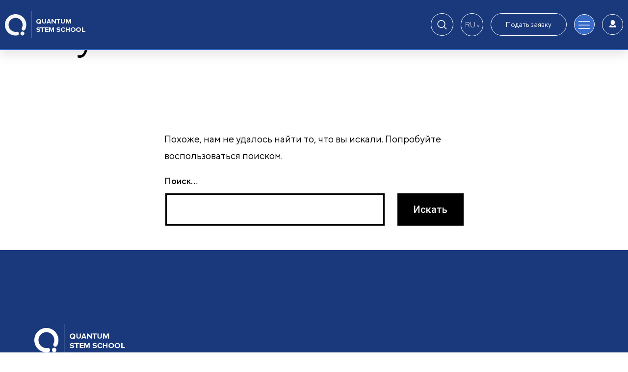

--- FILE ---
content_type: text/html; charset=UTF-8
request_url: https://quantum.edu.kz/ru/tag/liderskie-kachestva/
body_size: 16804
content:
<!DOCTYPE html>
<html lang="ru-RU">
<head>
	<meta charset="UTF-8">
	<meta name="viewport" content="width=device-width, initial-scale=1.0, viewport-fit=cover" />		<title>лидерские качества &#8212; Quantum STEM School</title>
<meta name='robots' content='max-image-preview:large' />
<link rel="alternate" type="application/rss+xml" title="Quantum STEM School &raquo; Лента" href="https://quantum.edu.kz/ru/feed/" />
<link rel="alternate" type="application/rss+xml" title="Quantum STEM School &raquo; Лента комментариев" href="https://quantum.edu.kz/ru/comments/feed/" />
<link rel="alternate" type="application/rss+xml" title="Quantum STEM School &raquo; Лента метки лидерские качества" href="https://quantum.edu.kz/ru/tag/liderskie-kachestva/feed/" />
<style id='wp-img-auto-sizes-contain-inline-css'>
img:is([sizes=auto i],[sizes^="auto," i]){contain-intrinsic-size:3000px 1500px}
/*# sourceURL=wp-img-auto-sizes-contain-inline-css */
</style>
<style id='wp-emoji-styles-inline-css'>

	img.wp-smiley, img.emoji {
		display: inline !important;
		border: none !important;
		box-shadow: none !important;
		height: 1em !important;
		width: 1em !important;
		margin: 0 0.07em !important;
		vertical-align: -0.1em !important;
		background: none !important;
		padding: 0 !important;
	}
/*# sourceURL=wp-emoji-styles-inline-css */
</style>
<link rel='stylesheet' id='wp-block-library-css' href='https://quantum.edu.kz/wp-includes/css/dist/block-library/style.min.css?ver=6.9' media='all' />
<style id='wp-block-archives-inline-css'>
.wp-block-archives{box-sizing:border-box}.wp-block-archives-dropdown label{display:block}
/*# sourceURL=https://quantum.edu.kz/wp-includes/blocks/archives/style.min.css */
</style>
<style id='wp-block-categories-inline-css'>
.wp-block-categories{box-sizing:border-box}.wp-block-categories.alignleft{margin-right:2em}.wp-block-categories.alignright{margin-left:2em}.wp-block-categories.wp-block-categories-dropdown.aligncenter{text-align:center}.wp-block-categories .wp-block-categories__label{display:block;width:100%}
/*# sourceURL=https://quantum.edu.kz/wp-includes/blocks/categories/style.min.css */
</style>
<style id='wp-block-heading-inline-css'>
h1:where(.wp-block-heading).has-background,h2:where(.wp-block-heading).has-background,h3:where(.wp-block-heading).has-background,h4:where(.wp-block-heading).has-background,h5:where(.wp-block-heading).has-background,h6:where(.wp-block-heading).has-background{padding:1.25em 2.375em}h1.has-text-align-left[style*=writing-mode]:where([style*=vertical-lr]),h1.has-text-align-right[style*=writing-mode]:where([style*=vertical-rl]),h2.has-text-align-left[style*=writing-mode]:where([style*=vertical-lr]),h2.has-text-align-right[style*=writing-mode]:where([style*=vertical-rl]),h3.has-text-align-left[style*=writing-mode]:where([style*=vertical-lr]),h3.has-text-align-right[style*=writing-mode]:where([style*=vertical-rl]),h4.has-text-align-left[style*=writing-mode]:where([style*=vertical-lr]),h4.has-text-align-right[style*=writing-mode]:where([style*=vertical-rl]),h5.has-text-align-left[style*=writing-mode]:where([style*=vertical-lr]),h5.has-text-align-right[style*=writing-mode]:where([style*=vertical-rl]),h6.has-text-align-left[style*=writing-mode]:where([style*=vertical-lr]),h6.has-text-align-right[style*=writing-mode]:where([style*=vertical-rl]){rotate:180deg}
/*# sourceURL=https://quantum.edu.kz/wp-includes/blocks/heading/style.min.css */
</style>
<style id='wp-block-latest-comments-inline-css'>
ol.wp-block-latest-comments{box-sizing:border-box;margin-left:0}:where(.wp-block-latest-comments:not([style*=line-height] .wp-block-latest-comments__comment)){line-height:1.1}:where(.wp-block-latest-comments:not([style*=line-height] .wp-block-latest-comments__comment-excerpt p)){line-height:1.8}.has-dates :where(.wp-block-latest-comments:not([style*=line-height])),.has-excerpts :where(.wp-block-latest-comments:not([style*=line-height])){line-height:1.5}.wp-block-latest-comments .wp-block-latest-comments{padding-left:0}.wp-block-latest-comments__comment{list-style:none;margin-bottom:1em}.has-avatars .wp-block-latest-comments__comment{list-style:none;min-height:2.25em}.has-avatars .wp-block-latest-comments__comment .wp-block-latest-comments__comment-excerpt,.has-avatars .wp-block-latest-comments__comment .wp-block-latest-comments__comment-meta{margin-left:3.25em}.wp-block-latest-comments__comment-excerpt p{font-size:.875em;margin:.36em 0 1.4em}.wp-block-latest-comments__comment-date{display:block;font-size:.75em}.wp-block-latest-comments .avatar,.wp-block-latest-comments__comment-avatar{border-radius:1.5em;display:block;float:left;height:2.5em;margin-right:.75em;width:2.5em}.wp-block-latest-comments[class*=-font-size] a,.wp-block-latest-comments[style*=font-size] a{font-size:inherit}
/*# sourceURL=https://quantum.edu.kz/wp-includes/blocks/latest-comments/style.min.css */
</style>
<style id='wp-block-latest-posts-inline-css'>
.wp-block-latest-posts{box-sizing:border-box}.wp-block-latest-posts.alignleft{margin-right:2em}.wp-block-latest-posts.alignright{margin-left:2em}.wp-block-latest-posts.wp-block-latest-posts__list{list-style:none}.wp-block-latest-posts.wp-block-latest-posts__list li{clear:both;overflow-wrap:break-word}.wp-block-latest-posts.is-grid{display:flex;flex-wrap:wrap}.wp-block-latest-posts.is-grid li{margin:0 1.25em 1.25em 0;width:100%}@media (min-width:600px){.wp-block-latest-posts.columns-2 li{width:calc(50% - .625em)}.wp-block-latest-posts.columns-2 li:nth-child(2n){margin-right:0}.wp-block-latest-posts.columns-3 li{width:calc(33.33333% - .83333em)}.wp-block-latest-posts.columns-3 li:nth-child(3n){margin-right:0}.wp-block-latest-posts.columns-4 li{width:calc(25% - .9375em)}.wp-block-latest-posts.columns-4 li:nth-child(4n){margin-right:0}.wp-block-latest-posts.columns-5 li{width:calc(20% - 1em)}.wp-block-latest-posts.columns-5 li:nth-child(5n){margin-right:0}.wp-block-latest-posts.columns-6 li{width:calc(16.66667% - 1.04167em)}.wp-block-latest-posts.columns-6 li:nth-child(6n){margin-right:0}}:root :where(.wp-block-latest-posts.is-grid){padding:0}:root :where(.wp-block-latest-posts.wp-block-latest-posts__list){padding-left:0}.wp-block-latest-posts__post-author,.wp-block-latest-posts__post-date{display:block;font-size:.8125em}.wp-block-latest-posts__post-excerpt,.wp-block-latest-posts__post-full-content{margin-bottom:1em;margin-top:.5em}.wp-block-latest-posts__featured-image a{display:inline-block}.wp-block-latest-posts__featured-image img{height:auto;max-width:100%;width:auto}.wp-block-latest-posts__featured-image.alignleft{float:left;margin-right:1em}.wp-block-latest-posts__featured-image.alignright{float:right;margin-left:1em}.wp-block-latest-posts__featured-image.aligncenter{margin-bottom:1em;text-align:center}
/*# sourceURL=https://quantum.edu.kz/wp-includes/blocks/latest-posts/style.min.css */
</style>
<style id='wp-block-search-inline-css'>
.wp-block-search__button{margin-left:10px;word-break:normal}.wp-block-search__button.has-icon{line-height:0}.wp-block-search__button svg{height:1.25em;min-height:24px;min-width:24px;width:1.25em;fill:currentColor;vertical-align:text-bottom}:where(.wp-block-search__button){border:1px solid #ccc;padding:6px 10px}.wp-block-search__inside-wrapper{display:flex;flex:auto;flex-wrap:nowrap;max-width:100%}.wp-block-search__label{width:100%}.wp-block-search.wp-block-search__button-only .wp-block-search__button{box-sizing:border-box;display:flex;flex-shrink:0;justify-content:center;margin-left:0;max-width:100%}.wp-block-search.wp-block-search__button-only .wp-block-search__inside-wrapper{min-width:0!important;transition-property:width}.wp-block-search.wp-block-search__button-only .wp-block-search__input{flex-basis:100%;transition-duration:.3s}.wp-block-search.wp-block-search__button-only.wp-block-search__searchfield-hidden,.wp-block-search.wp-block-search__button-only.wp-block-search__searchfield-hidden .wp-block-search__inside-wrapper{overflow:hidden}.wp-block-search.wp-block-search__button-only.wp-block-search__searchfield-hidden .wp-block-search__input{border-left-width:0!important;border-right-width:0!important;flex-basis:0;flex-grow:0;margin:0;min-width:0!important;padding-left:0!important;padding-right:0!important;width:0!important}:where(.wp-block-search__input){appearance:none;border:1px solid #949494;flex-grow:1;font-family:inherit;font-size:inherit;font-style:inherit;font-weight:inherit;letter-spacing:inherit;line-height:inherit;margin-left:0;margin-right:0;min-width:3rem;padding:8px;text-decoration:unset!important;text-transform:inherit}:where(.wp-block-search__button-inside .wp-block-search__inside-wrapper){background-color:#fff;border:1px solid #949494;box-sizing:border-box;padding:4px}:where(.wp-block-search__button-inside .wp-block-search__inside-wrapper) .wp-block-search__input{border:none;border-radius:0;padding:0 4px}:where(.wp-block-search__button-inside .wp-block-search__inside-wrapper) .wp-block-search__input:focus{outline:none}:where(.wp-block-search__button-inside .wp-block-search__inside-wrapper) :where(.wp-block-search__button){padding:4px 8px}.wp-block-search.aligncenter .wp-block-search__inside-wrapper{margin:auto}.wp-block[data-align=right] .wp-block-search.wp-block-search__button-only .wp-block-search__inside-wrapper{float:right}
/*# sourceURL=https://quantum.edu.kz/wp-includes/blocks/search/style.min.css */
</style>
<style id='wp-block-search-theme-inline-css'>
.wp-block-search .wp-block-search__label{font-weight:700}.wp-block-search__button{border:1px solid #ccc;padding:.375em .625em}
/*# sourceURL=https://quantum.edu.kz/wp-includes/blocks/search/theme.min.css */
</style>
<style id='wp-block-group-inline-css'>
.wp-block-group{box-sizing:border-box}:where(.wp-block-group.wp-block-group-is-layout-constrained){position:relative}
/*# sourceURL=https://quantum.edu.kz/wp-includes/blocks/group/style.min.css */
</style>
<style id='wp-block-group-theme-inline-css'>
:where(.wp-block-group.has-background){padding:1.25em 2.375em}
/*# sourceURL=https://quantum.edu.kz/wp-includes/blocks/group/theme.min.css */
</style>

<style id='classic-theme-styles-inline-css'>
/*! This file is auto-generated */
.wp-block-button__link{color:#fff;background-color:#32373c;border-radius:9999px;box-shadow:none;text-decoration:none;padding:calc(.667em + 2px) calc(1.333em + 2px);font-size:1.125em}.wp-block-file__button{background:#32373c;color:#fff;text-decoration:none}
/*# sourceURL=/wp-includes/css/classic-themes.min.css */
</style>
<link rel='stylesheet' id='twenty-twenty-one-custom-color-overrides-css' href='https://quantum.edu.kz/wp-content/themes/twentytwentyone/assets/css/custom-color-overrides.css?ver=1.9' media='all' />
<style id='twenty-twenty-one-custom-color-overrides-inline-css'>
:root .editor-styles-wrapper{--global--color-background: #ffffff;--global--color-primary: #000;--global--color-secondary: #000;--button--color-background: #000;--button--color-text-hover: #000;}
/*# sourceURL=twenty-twenty-one-custom-color-overrides-inline-css */
</style>
<link rel='stylesheet' id='twenty-twenty-one-style-css' href='https://quantum.edu.kz/wp-content/themes/twentytwentyone/style.css?ver=1.9' media='all' />
<style id='twenty-twenty-one-style-inline-css'>
body,input,textarea,button,.button,.faux-button,.wp-block-button__link,.wp-block-file__button,.has-drop-cap:not(:focus)::first-letter,.entry-content .wp-block-archives,.entry-content .wp-block-categories,.entry-content .wp-block-cover-image,.entry-content .wp-block-latest-comments,.entry-content .wp-block-latest-posts,.entry-content .wp-block-pullquote,.entry-content .wp-block-quote.is-large,.entry-content .wp-block-quote.is-style-large,.entry-content .wp-block-archives *,.entry-content .wp-block-categories *,.entry-content .wp-block-latest-posts *,.entry-content .wp-block-latest-comments *,.entry-content p,.entry-content ol,.entry-content ul,.entry-content dl,.entry-content dt,.entry-content cite,.entry-content figcaption,.entry-content .wp-caption-text,.comment-content p,.comment-content ol,.comment-content ul,.comment-content dl,.comment-content dt,.comment-content cite,.comment-content figcaption,.comment-content .wp-caption-text,.widget_text p,.widget_text ol,.widget_text ul,.widget_text dl,.widget_text dt,.widget-content .rssSummary,.widget-content cite,.widget-content figcaption,.widget-content .wp-caption-text { font-family: TT Norms Pro,'Helvetica Neue',Helvetica,'Segoe UI',Arial,sans-serif; }
:root{--global--color-background: #ffffff;--global--color-primary: #000;--global--color-secondary: #000;--button--color-background: #000;--button--color-text-hover: #000;}
/*# sourceURL=twenty-twenty-one-style-inline-css */
</style>
<link rel='stylesheet' id='twenty-twenty-one-print-style-css' href='https://quantum.edu.kz/wp-content/themes/twentytwentyone/assets/css/print.css?ver=1.9' media='print' />
<link rel='stylesheet' id='elementor-icons-css' href='https://quantum.edu.kz/wp-content/plugins/elementor/assets/lib/eicons/css/elementor-icons.min.css?ver=5.21.0' media='all' />
<link rel='stylesheet' id='elementor-frontend-css' href='https://quantum.edu.kz/wp-content/plugins/elementor/assets/css/frontend-lite.min.css?ver=3.15.3' media='all' />
<link rel='stylesheet' id='swiper-css' href='https://quantum.edu.kz/wp-content/plugins/elementor/assets/lib/swiper/v8/css/swiper.min.css?ver=8.4.5' media='all' />
<link rel='stylesheet' id='elementor-post-6-css' href='https://quantum.edu.kz/wp-content/uploads/elementor/css/post-6.css?ver=1715333554' media='all' />
<link rel='stylesheet' id='powerpack-frontend-css' href='https://quantum.edu.kz/wp-content/plugins/powerpack-elements/assets/css/min/frontend.min.css?ver=2.8.1' media='all' />
<link rel='stylesheet' id='elementor-pro-css' href='https://quantum.edu.kz/wp-content/plugins/elementor-pro/assets/css/frontend-lite.min.css?ver=3.15.1' media='all' />
<link rel='stylesheet' id='elementor-global-css' href='https://quantum.edu.kz/wp-content/uploads/elementor/css/global.css?ver=1715333575' media='all' />
<link rel='stylesheet' id='elementor-post-21-css' href='https://quantum.edu.kz/wp-content/uploads/elementor/css/post-21.css?ver=1761218836' media='all' />
<link rel='stylesheet' id='elementor-post-70-css' href='https://quantum.edu.kz/wp-content/uploads/elementor/css/post-70.css?ver=1766465649' media='all' />
<link rel='stylesheet' id='elementor-icons-ekiticons-css' href='https://quantum.edu.kz/wp-content/plugins/elementskit-lite/modules/elementskit-icon-pack/assets/css/ekiticons.css?ver=3.2.8' media='all' />
<link rel='stylesheet' id='dcss-css' href='https://quantum.edu.kz/d/css/dmain.css?1769014768&#038;ver=6.9' media='all' />
<link rel='stylesheet' id='ekit-widget-styles-css' href='https://quantum.edu.kz/wp-content/plugins/elementskit-lite/widgets/init/assets/css/widget-styles.css?ver=3.2.8' media='all' />
<link rel='stylesheet' id='ekit-responsive-css' href='https://quantum.edu.kz/wp-content/plugins/elementskit-lite/widgets/init/assets/css/responsive.css?ver=3.2.8' media='all' />
<link rel='stylesheet' id='eael-general-css' href='https://quantum.edu.kz/wp-content/plugins/essential-addons-for-elementor-lite/assets/front-end/css/view/general.min.css?ver=6.0.5' media='all' />
<link rel='stylesheet' id='google-fonts-1-css' href='https://fonts.googleapis.com/css?family=Roboto%3A100%2C100italic%2C200%2C200italic%2C300%2C300italic%2C400%2C400italic%2C500%2C500italic%2C600%2C600italic%2C700%2C700italic%2C800%2C800italic%2C900%2C900italic%7CRoboto+Slab%3A100%2C100italic%2C200%2C200italic%2C300%2C300italic%2C400%2C400italic%2C500%2C500italic%2C600%2C600italic%2C700%2C700italic%2C800%2C800italic%2C900%2C900italic&#038;display=swap&#038;subset=cyrillic&#038;ver=6.9' media='all' />
<link rel='stylesheet' id='elementor-icons-shared-0-css' href='https://quantum.edu.kz/wp-content/plugins/elementor/assets/lib/font-awesome/css/fontawesome.min.css?ver=5.15.3' media='all' />
<link rel='stylesheet' id='elementor-icons-fa-solid-css' href='https://quantum.edu.kz/wp-content/plugins/elementor/assets/lib/font-awesome/css/solid.min.css?ver=5.15.3' media='all' />
<link rel="preconnect" href="https://fonts.gstatic.com/" crossorigin><script id="jquery-core-js-extra">
var pp = {"ajax_url":"https://quantum.edu.kz/wp-admin/admin-ajax.php"};
//# sourceURL=jquery-core-js-extra
</script>
<script src="https://quantum.edu.kz/wp-includes/js/jquery/jquery.min.js?ver=3.7.1" id="jquery-core-js"></script>
<script src="https://quantum.edu.kz/wp-includes/js/jquery/jquery-migrate.min.js?ver=3.4.1" id="jquery-migrate-js"></script>
<link rel="https://api.w.org/" href="https://quantum.edu.kz/wp-json/" /><link rel="alternate" title="JSON" type="application/json" href="https://quantum.edu.kz/wp-json/wp/v2/tags/30" /><link rel="EditURI" type="application/rsd+xml" title="RSD" href="https://quantum.edu.kz/xmlrpc.php?rsd" />
<meta name="generator" content="WordPress 6.9" />
<meta name="generator" content="Elementor 3.15.3; features: e_dom_optimization, e_optimized_assets_loading, e_optimized_css_loading, additional_custom_breakpoints; settings: css_print_method-external, google_font-enabled, font_display-swap">
<style id="custom-background-css">
body.custom-background { background-color: #ffffff; }
</style>
	<link rel="icon" href="https://quantum.edu.kz/wp-content/uploads/2023/09/cropped-favicon-1-32x32.png" sizes="32x32" />
<link rel="icon" href="https://quantum.edu.kz/wp-content/uploads/2023/09/cropped-favicon-1-192x192.png" sizes="192x192" />
<link rel="apple-touch-icon" href="https://quantum.edu.kz/wp-content/uploads/2023/09/cropped-favicon-1-180x180.png" />
<meta name="msapplication-TileImage" content="https://quantum.edu.kz/wp-content/uploads/2023/09/cropped-favicon-1-270x270.png" />
</head>
<body class="archive tag tag-liderskie-kachestva tag-30 custom-background wp-embed-responsive wp-theme-twentytwentyone is-light-theme has-background-white no-js hfeed has-main-navigation elementor-default elementor-kit-6">
		<div data-elementor-type="header" data-elementor-id="21" class="elementor elementor-21 elementor-location-header" data-elementor-post-type="elementor_library">
								<section data-particle_enable="false" data-particle-mobile-disabled="false" class="elementor-section elementor-top-section elementor-element elementor-element-2c4331a1 elementor-section-height-min-height elementor-section-stretched elementor-hidden-tablet elementor-hidden-mobile elementor-section-boxed elementor-section-height-default elementor-section-items-middle" data-id="2c4331a1" data-element_type="section" data-settings="{&quot;background_background&quot;:&quot;gradient&quot;,&quot;sticky&quot;:&quot;top&quot;,&quot;stretch_section&quot;:&quot;section-stretched&quot;,&quot;sticky_on&quot;:[&quot;desktop&quot;,&quot;tablet&quot;,&quot;mobile&quot;],&quot;sticky_offset&quot;:0,&quot;sticky_effects_offset&quot;:0}">
						<div class="elementor-container elementor-column-gap-default">
					<div class="elementor-column elementor-col-50 elementor-top-column elementor-element elementor-element-12cbb64c" data-id="12cbb64c" data-element_type="column">
			<div class="elementor-widget-wrap elementor-element-populated">
								<div class="elementor-element elementor-element-175be0b0 elementor-widget elementor-widget-image" data-id="175be0b0" data-element_type="widget" data-widget_type="image.default">
				<div class="elementor-widget-container">
			<style>/*! elementor - v3.15.0 - 20-08-2023 */
.elementor-widget-image{text-align:center}.elementor-widget-image a{display:inline-block}.elementor-widget-image a img[src$=".svg"]{width:48px}.elementor-widget-image img{vertical-align:middle;display:inline-block}</style>													<a href="https://quantum.edu.kz">
							<img width="164" height="56" src="https://quantum.edu.kz/wp-content/uploads/2023/09/qss-logo.png" class="attachment-full size-full wp-image-24" alt="" style="width:100%;height:34.15%;max-width:164px" />								</a>
															</div>
				</div>
					</div>
		</div>
				<div class="elementor-column elementor-col-50 elementor-top-column elementor-element elementor-element-5a6270d6" data-id="5a6270d6" data-element_type="column">
			<div class="elementor-widget-wrap elementor-element-populated">
								<div class="elementor-element elementor-element-641e273 elementor-widget__width-auto elementor-hidden-tablet elementor-hidden-mobile elementor-widget elementor-widget-html" data-id="641e273" data-element_type="widget" id="hrd-sb" data-widget_type="html.default">
				<div class="elementor-widget-container">
			<div>
<form class="elementor-search-form" action="?" method="get" role="search">
<input type="text" class="hdr-sf" id="hdr-sf" style="display: none;" name="s">
<a href="#" onclick="showhidesf(); return false;">
<i class="icon icon-search11 hdr-searchbutton"></i>
</a>
</form>
<script>
function showhidesf() {
if (document.getElementById("hdr-sf").style.display == "none") {
    document.getElementById("hdr-sf").style.display = "inline-block";
}
else
{
    document.getElementById("hdr-sf").style.display = "none";
}
}
</script>
<style>
input.hdr-sf {
    height: 50px;
    border: 0px !important;
    border-radius: 50px;
    outline-style: none;
    outline-width: 0px !important;
    outline-color: none !important;        
    transition: 0.5s;
}
</style>
</div>		</div>
				</div>
				<div class="elementor-element elementor-element-464fe46 elementor-widget__width-auto elementor-hidden-tablet elementor-hidden-mobile elementor-widget elementor-widget-html" data-id="464fe46" data-element_type="widget" data-widget_type="html.default">
				<div class="elementor-widget-container">
			<div class="d-hdr-lang-container">
<a class="d-hdr-lang" href="#" onclick="showhidelng(); return false;">
RU<span class="d-hdr-lang-v">v</span> 
</a>
<div id="hdr-lang" style="display: none;">
<a href="/kk">QZ</a><br><a href="/en">EN</a><br>
</div>
<script>
function showhidelng() {
if (document.getElementById("hdr-lang").style.display == "none") {
    document.getElementById("hdr-lang").style.display = "inline-block";
}
else
{
    document.getElementById("hdr-lang").style.display = "none";
}
}
</script>
<style>

.d-hdr-lang-container {
    position: relative;
    top: -3px;
}
a.d-hdr-lang {
    color: white;
    font-weight: 300;
    border: 1px solid white;
    padding: 13px 7px;
    border-radius: 50px;
    font-family: 'TT Norms Pro';
    text-decoration: none;
    font-size: 16px;   
}
.d-hdr-lang-v {
    font-size: 0.7em;
    padding-left: 3px;
}
#hdr-lang {
    display: inline-block;
    position: absolute;
    top: 50px;
    left: 0px;
    background-color: #19397C;
    padding: 8px;
    border: 1px solid white;
    border-radius: 50px;
}

#hdr-lang a {
    color: white;
    text-decoration: none;
    font-weight: 300;
}

</style>
</div>		</div>
				</div>
				<div class="elementor-element elementor-element-d13446f elementor-widget__width-auto elementor-hidden-tablet elementor-hidden-mobile elementor-widget elementor-widget-elementskit-button" data-id="d13446f" data-element_type="widget" data-widget_type="elementskit-button.default">
				<div class="elementor-widget-container">
			<div class="ekit-wid-con" >		<div class="ekit-btn-wraper">
							<a href="/?p=378" class="elementskit-btn  whitespace--normal" id="">
					Подать заявку				</a>
					</div>
        </div>		</div>
				</div>
				<div class="elementor-element elementor-element-d74eff8 elementor-widget__width-auto elementor-hidden-tablet elementor-hidden-mobile elementor-widget elementor-widget-pp-advanced-menu" data-id="d74eff8" data-element_type="widget" data-settings="{&quot;menu_type&quot;:&quot;off-canvas&quot;,&quot;toggle_icon_type&quot;:&quot;custom&quot;,&quot;layout&quot;:&quot;horizontal&quot;,&quot;show_submenu_on&quot;:&quot;hover&quot;,&quot;submenu_icon&quot;:{&quot;value&quot;:&quot;&lt;i class=\&quot;fas fa-caret-down\&quot;&gt;&lt;\/i&gt;&quot;,&quot;library&quot;:&quot;fa-solid&quot;},&quot;onepage_menu&quot;:&quot;no&quot;,&quot;toggle&quot;:&quot;icon&quot;}" data-widget_type="pp-advanced-menu.default">
				<div class="elementor-widget-container">
			
				<div class="pp-advanced-menu-main-wrapper pp-advanced-menu__align- pp-advanced-menu--dropdown-all pp-advanced-menu--type-off-canvas pp-advanced-menu__text-align-aside pp-advanced-menu--toggle pp-advanced-menu--icon">
											<div class="pp-menu-toggle pp-menu-toggle-on-all">
											<div class="pp-hamburger">
							<div class="pp-hamburger-box">
																											<span class="pp-hamburger-icon pp-icon">
											<i aria-hidden="true" class="icon icon-menu1"></i>										</span>
																								</div>
						</div>
														</div>
												<nav class="pp-advanced-menu--dropdown pp-menu-style-toggle pp-advanced-menu__container pp-menu-d74eff8 pp-menu-off-canvas pp-menu-off-canvas-left" data-settings="{&quot;menu_id&quot;:&quot;d74eff8&quot;,&quot;breakpoint&quot;:&quot;all&quot;,&quot;full_width&quot;:false}">
									<div class="pp-menu-close-wrap">
						<div class="pp-menu-close"></div>
					</div>
												<ul id="menu-osnovnoe-menyu-russkij-1" class="pp-advanced-menu"><li class="menu-item menu-item-type-custom menu-item-object-custom menu-item-26"><a href="/" class="pp-menu-item">О нас</a></li>
<li class="menu-item menu-item-type-post_type menu-item-object-page menu-item-583"><a href="https://quantum.edu.kz/ru/novosti-i-sobytiya/" class="pp-menu-item">Новости и события</a></li>
<li class="menu-item menu-item-type-post_type menu-item-object-page menu-item-259"><a href="https://quantum.edu.kz/ru/proforientacionnaya-rabota/" class="pp-menu-item">Профориентационная работа</a></li>
<li class="menu-item menu-item-type-post_type menu-item-object-page menu-item-308"><a href="https://quantum.edu.kz/ru/zhizn-v-quantum/" class="pp-menu-item">Жизнь в Quantum</a></li>
<li class="menu-item menu-item-type-post_type menu-item-object-page menu-item-343"><a href="https://quantum.edu.kz/ru/kruzhki/" class="pp-menu-item">Кружки</a></li>
<li class="menu-item menu-item-type-post_type menu-item-object-page menu-item-383"><a href="https://quantum.edu.kz/ru/podat-zayavku/" class="pp-menu-item">Подать заявку</a></li>
<li class="menu-item menu-item-type-post_type menu-item-object-page menu-item-474"><a href="https://quantum.edu.kz/ru/quantum-lyudi/" class="pp-menu-item">Quantum люди</a></li>
<li class="menu-item menu-item-type-post_type menu-item-object-page menu-item-509"><a href="https://quantum.edu.kz/ru/dokumenty-dlya-skachivaniya/" class="pp-menu-item">Политики школы</a></li>
<li class="menu-item menu-item-type-post_type menu-item-object-page menu-item-526"><a href="https://quantum.edu.kz/ru/kontakty/" class="pp-menu-item">Контакты</a></li>
<li class="menu-item menu-item-type-custom menu-item-object-custom menu-item-2115"><a href="https://quantum.linked.kz" class="pp-menu-item">Личный кабинет ученика</a></li>
<li class="menu-item menu-item-type-custom menu-item-object-custom menu-item-3473"><a href="https://drive.google.com/drive/folders/1EUsWDiu_YQbT0WkvOXqc30AME3w_zaxs?usp=sharing" class="pp-menu-item">Самоаттестация</a></li>
</ul>							</nav>
							</div>
						</div>
				</div>
				<div class="elementor-element elementor-element-2be204c elementor-widget__width-auto elementor-hidden-tablet elementor-hidden-mobile elementor-widget elementor-widget-elementskit-button" data-id="2be204c" data-element_type="widget" data-widget_type="elementskit-button.default">
				<div class="elementor-widget-container">
			<div class="ekit-wid-con" >		<div class="ekit-btn-wraper">
							<a href="https://quantum.linked.kz/Account/Login" target="_blank" rel="nofollow" class="elementskit-btn  whitespace--normal" id="">
					<?xml version="1.0" encoding="UTF-8"?>
<!DOCTYPE svg PUBLIC "-//W3C//DTD SVG 1.1//EN" "http://www.w3.org/Graphics/SVG/1.1/DTD/svg11.dtd">
<!-- Creator: CorelDRAW 2021 (64-Bit) -->
<svg xmlns="http://www.w3.org/2000/svg" xml:space="preserve" width="157.651mm" height="168.628mm" version="1.1" style="shape-rendering:geometricPrecision; text-rendering:geometricPrecision; image-rendering:optimizeQuality; fill-rule:evenodd; clip-rule:evenodd"
viewBox="0 0 9849.95 10535.75"
 xmlns:xlink="http://www.w3.org/1999/xlink"
 xmlns:xodm="http://www.corel.com/coreldraw/odm/2003">
 <defs>
  <style type="text/css">
   <![CDATA[
    .fil0 {fill:#FEFEFE}
   ]]>
  </style>
 </defs>
 <g id="Слой_x0020_1">
  <metadata id="CorelCorpID_0Corel-Layer"/>
  <path class="fil0" d="M1848.95 3262.12c0,763.88 22.31,1002.23 283.73,1722.02 102.86,283.21 245.03,537.77 403.76,786.47 438.47,686.98 1334.18,1436.9 2199.92,1436.9 957.02,0 1606.63,-469.09 2187.33,-1118.87 485.39,-543.14 876.42,-1529.59 876.42,-2253.45 0,-733.65 7.77,-1104.16 -206.04,-1821.77 -110.87,-372.11 -299.86,-764.35 -516.07,-1026.82 -240.81,-292.33 -477.78,-507.43 -835.38,-685.47 -564.26,-280.93 -955.06,-301.13 -1594.42,-301.13 -1892.86,0 -2799.25,1465.33 -2799.25,3262.12zm-1168.2 7273.63l8507.96 0c214.69,0 661.24,-443.06 661.24,-1035.94 0,-276.34 -164.63,-807.31 -321.81,-956.58l-510.23 -525.72c-271.67,-273.25 -690.8,-525.66 -1060.69,-658.53 -599.16,-215.22 -416.83,-146.98 -669.14,107.95 -251.98,254.6 -419.02,426.88 -730.81,635.76 -664.6,445.23 -1162.94,449.35 -1909.07,449.35 -896.87,0 -1869.51,-658.2 -2314.34,-1322.48 -151.66,3.37 -475.94,114.9 -604.63,166.81 -205.94,83.08 -353.16,153.67 -532.47,261.01 -300.61,179.96 -631.5,488.92 -801.66,785.32 -93.41,162.7 -194.94,341.89 -268.84,524.65 -54.96,135.9 -150.6,450.69 -120.53,655.44 51.94,353.66 161.57,571.31 422.62,768.64 38.89,29.4 213.09,144.33 252.41,144.33z"/>
 </g>
</svg>
				</a>
					</div>
        </div>		</div>
				</div>
					</div>
		</div>
							</div>
		</section>
				<section data-particle_enable="false" data-particle-mobile-disabled="false" class="elementor-section elementor-top-section elementor-element elementor-element-08b85de elementor-hidden-desktop elementor-section-boxed elementor-section-height-default elementor-section-height-default" data-id="08b85de" data-element_type="section">
						<div class="elementor-container elementor-column-gap-default">
					<div class="elementor-column elementor-col-100 elementor-top-column elementor-element elementor-element-a93ecfe" data-id="a93ecfe" data-element_type="column">
			<div class="elementor-widget-wrap elementor-element-populated">
								<div class="elementor-element elementor-element-a80c4a9 elementor-widget__width-auto elementor-fixed elementor-widget elementor-widget-pp-advanced-menu" data-id="a80c4a9" data-element_type="widget" data-settings="{&quot;menu_type&quot;:&quot;off-canvas&quot;,&quot;toggle_icon_type&quot;:&quot;custom&quot;,&quot;_position&quot;:&quot;fixed&quot;,&quot;layout&quot;:&quot;horizontal&quot;,&quot;show_submenu_on&quot;:&quot;hover&quot;,&quot;submenu_icon&quot;:{&quot;value&quot;:&quot;&lt;i class=\&quot;fas fa-caret-down\&quot;&gt;&lt;\/i&gt;&quot;,&quot;library&quot;:&quot;fa-solid&quot;},&quot;onepage_menu&quot;:&quot;no&quot;,&quot;toggle&quot;:&quot;icon&quot;}" data-widget_type="pp-advanced-menu.default">
				<div class="elementor-widget-container">
			
				<div class="pp-advanced-menu-main-wrapper pp-advanced-menu__align- pp-advanced-menu--dropdown-all pp-advanced-menu--type-off-canvas pp-advanced-menu__text-align-aside pp-advanced-menu--toggle pp-advanced-menu--icon">
											<div class="pp-menu-toggle pp-menu-toggle-on-all">
											<div class="pp-hamburger">
							<div class="pp-hamburger-box">
																											<span class="pp-hamburger-icon pp-icon">
											<i aria-hidden="true" class="icon icon-menu1"></i>										</span>
																								</div>
						</div>
														</div>
												<nav class="pp-advanced-menu--dropdown pp-menu-style-toggle pp-advanced-menu__container pp-menu-a80c4a9 pp-menu-off-canvas pp-menu-off-canvas-left" data-settings="{&quot;menu_id&quot;:&quot;a80c4a9&quot;,&quot;breakpoint&quot;:&quot;all&quot;,&quot;full_width&quot;:false}">
									<div class="pp-menu-close-wrap">
						<div class="pp-menu-close"></div>
					</div>
												<ul id="menu-mobilnoe-menyu-russkij-1" class="pp-advanced-menu"><li class="menu-item menu-item-type-custom menu-item-object-custom menu-item-800"><a href="#" class="pp-menu-item pp-menu-item-anchor"><div>
<form class="elementor-search-form" action="?" method="get" role="search">
<input type="text" class="ftr-sf" id="ftr-sf" value="Поиск по сайту" name="s">
<i class="icon icon-search11 ftr-searchbutton"></i>
</form>
<style>
    input.ftr-sf {
        height: 50px;
        width: 280px;
        border: 1px solid white;
        border-radius: 50px;
        outline-style: none;
        outline-width: 0px !important;
        outline-color: none !important;        
        transition: 0.5s;
        background-color: #19397C;
        font-family: "TT Norms Pro";
        color: white;
        font-weight: 400;
        font-size: 15px;
    }
    .ftr-searchbutton {
        color: white;
        display: inline-block;
        margin-left: -43px;
    }
    input.ftr-sf:active, input.ftr-sf:focus {
        color: white;
    }    
</style>
</div></a></li>
<li class="menu-item menu-item-type-custom menu-item-object-custom menu-item-687"><a href="/" class="pp-menu-item">О нас</a></li>
<li class="menu-item menu-item-type-post_type menu-item-object-page menu-item-688"><a href="https://quantum.edu.kz/ru/novosti-i-sobytiya/" class="pp-menu-item">Новости и события</a></li>
<li class="menu-item menu-item-type-post_type menu-item-object-page menu-item-690"><a href="https://quantum.edu.kz/ru/proforientacionnaya-rabota/" class="pp-menu-item">Профориентационная работа</a></li>
<li class="menu-item menu-item-type-post_type menu-item-object-page menu-item-691"><a href="https://quantum.edu.kz/ru/zhizn-v-quantum/" class="pp-menu-item">Жизнь в Quantum</a></li>
<li class="menu-item menu-item-type-post_type menu-item-object-page menu-item-692"><a href="https://quantum.edu.kz/ru/kruzhki/" class="pp-menu-item">Кружки</a></li>
<li class="menu-item menu-item-type-post_type menu-item-object-page menu-item-693"><a href="https://quantum.edu.kz/ru/quantum-lyudi/" class="pp-menu-item">Quantum люди</a></li>
<li class="menu-item menu-item-type-post_type menu-item-object-page menu-item-694"><a href="https://quantum.edu.kz/ru/dokumenty-dlya-skachivaniya/" class="pp-menu-item">Политики школы</a></li>
<li class="menu-item menu-item-type-post_type menu-item-object-page menu-item-695"><a href="https://quantum.edu.kz/ru/kontakty/" class="pp-menu-item">Контакты</a></li>
<li class="menu-item menu-item-type-custom menu-item-object-custom menu-item-2118"><a href="https://quantum.linked.kz" class="pp-menu-item">Личный кабинет</a></li>
<li class="menu-item menu-item-type-custom menu-item-object-custom menu-item-3474"><a href="https://drive.google.com/drive/folders/1EUsWDiu_YQbT0WkvOXqc30AME3w_zaxs?usp=sharing" class="pp-menu-item">Самоаттестация</a></li>
<li class="menu-item menu-item-type-custom menu-item-object-custom menu-item-696"><a href="#" class="pp-menu-item pp-menu-item-anchor"><div align="center" style="width: 100%;"><a class="d_mobm_z" href="/?p=378">Подать заявку</a></div></a></li>
<li class="menu-item menu-item-type-custom menu-item-object-custom menu-item-1013"><a href="#" class="pp-menu-item pp-menu-item-anchor"><div>
<a class="d-hdr-lang" href="#" onclick="showhidelngm(); return false;">
RU<span class="d-hdr-lang-v">v</span> 
</a>
<div id="hdr-langm" style="display: none;">
<a href="/kk">QZ</a><a href="/en">EN</a>
</div>
<script>
function showhidelngm() {
if (document.getElementById("hdr-langm").style.display == "none") {
    document.getElementById("hdr-langm").style.display = "inline-block";
}
else
{
    document.getElementById("hdr-langm").style.display = "none";
}
}

 
    document.getElementsByClassName('menu-item-1013')[0].style.backgroundColor = "#19397C";
    document.getElementsByClassName('menu-item-1013')[0].style.position = "fixed";
    document.getElementsByClassName('menu-item-1013')[0].style.border = "1px solid white";
    document.getElementsByClassName('menu-item-1013')[0].style.padding = "5px 20px";
    document.getElementsByClassName('menu-item-1013')[0].style.minWidth = "42px";
    document.getElementsByClassName('menu-item-1013')[0].style.maxHeight = "42px";
    

</script>
<style>
a.d-hdr-lang, li.menu-item-1013, li.menu-item-1041, li.menu-item-1063 {
    color: white;
    font-weight: 300;
    border: 1px solid white;
    padding: 11px 3px;
    border-radius: 50px;
    font-family: 'TT Norms Pro';
    text-decoration: none;
    font-size: 18px;   
}
.d-hdr-lang-v {
    font-size: 0.7em;
    padding-left: 3px;
}
#hdr-lang, #hdr-langm {
    display: inline-block;
    position: absolute;
    top: 50px;
    left: 0px;
    background-color: #19397C;
    padding: 8px;
    border: 1px solid white;
    border-radius: 50px;
}

#hdr-lang a, #hdr-langm a {
    color: white;
    text-decoration: none;
    font-weight: 300;
}
li.menu-item-1013 #hdr-langm, li.menu-item-1041 #hdr-langm, li.menu-item-1063 #hdr-langm {
    display: inline-block;
    position: fixed;
    top: 76%;
    left: 20px;
    max-width: 42px;
    padding: 0px;
}

</style>
</div></a></li>
</ul>							</nav>
							</div>
						</div>
				</div>
					</div>
		</div>
							</div>
		</section>
						</div>
		
	
<section class="no-results not-found">
	<header class="page-header alignwide">
		
			<h1 class="page-title">Тут ничего нет</h1>

			</header><!-- .page-header -->

	<div class="page-content default-max-width">

		
			<p>Похоже, нам не удалось найти то, что вы искали. Попробуйте воспользоваться поиском.</p>
			<form role="search"  method="get" class="search-form" action="https://quantum.edu.kz/ru/">
	<label for="search-form-1">Поиск&hellip;</label>
	<input type="search" id="search-form-1" class="search-field" value="" name="s" />
	<input type="submit" class="search-submit" value="Искать" />
</form>

			</div><!-- .page-content -->
</section><!-- .no-results -->

		<div data-elementor-type="footer" data-elementor-id="70" class="elementor elementor-70 elementor-location-footer" data-elementor-post-type="elementor_library">
								<section data-particle_enable="false" data-particle-mobile-disabled="false" class="elementor-section elementor-inner-section elementor-element elementor-element-1bab7ae3 elementor-section-content-top elementor-section-height-min-height elementor-hidden-tablet elementor-hidden-mobile elementor-section-boxed elementor-section-height-default" data-id="1bab7ae3" data-element_type="section" data-settings="{&quot;background_background&quot;:&quot;classic&quot;}">
						<div class="elementor-container elementor-column-gap-no">
					<div class="elementor-column elementor-col-50 elementor-inner-column elementor-element elementor-element-57393293" data-id="57393293" data-element_type="column">
			<div class="elementor-widget-wrap elementor-element-populated">
								<div class="elementor-element elementor-element-961898b elementor-widget elementor-widget-image" data-id="961898b" data-element_type="widget" data-widget_type="image.default">
				<div class="elementor-widget-container">
																<a href="/">
							<img src="https://quantum.edu.kz/wp-content/uploads/elementor/thumbs/logo185x64-qdqlax1dempc0fshx1dyn3o4qdnomc4wz8jpsu12v4.png" title="logo185x64" alt="logo185x64" loading="lazy" />								</a>
															</div>
				</div>
				<div class="elementor-element elementor-element-b8a0dcb elementor-position-left elementor-widget__width-initial elementor-vertical-align-top elementor-widget elementor-widget-image-box" data-id="b8a0dcb" data-element_type="widget" data-widget_type="image-box.default">
				<div class="elementor-widget-container">
			<style>/*! elementor - v3.15.0 - 20-08-2023 */
.elementor-widget-image-box .elementor-image-box-content{width:100%}@media (min-width:768px){.elementor-widget-image-box.elementor-position-left .elementor-image-box-wrapper,.elementor-widget-image-box.elementor-position-right .elementor-image-box-wrapper{display:flex}.elementor-widget-image-box.elementor-position-right .elementor-image-box-wrapper{text-align:right;flex-direction:row-reverse}.elementor-widget-image-box.elementor-position-left .elementor-image-box-wrapper{text-align:left;flex-direction:row}.elementor-widget-image-box.elementor-position-top .elementor-image-box-img{margin:auto}.elementor-widget-image-box.elementor-vertical-align-top .elementor-image-box-wrapper{align-items:flex-start}.elementor-widget-image-box.elementor-vertical-align-middle .elementor-image-box-wrapper{align-items:center}.elementor-widget-image-box.elementor-vertical-align-bottom .elementor-image-box-wrapper{align-items:flex-end}}@media (max-width:767px){.elementor-widget-image-box .elementor-image-box-img{margin-left:auto!important;margin-right:auto!important;margin-bottom:15px}}.elementor-widget-image-box .elementor-image-box-img{display:inline-block}.elementor-widget-image-box .elementor-image-box-title a{color:inherit}.elementor-widget-image-box .elementor-image-box-wrapper{text-align:center}.elementor-widget-image-box .elementor-image-box-description{margin:0}</style><div class="elementor-image-box-wrapper"><figure class="elementor-image-box-img"><img width="40" height="40" src="https://quantum.edu.kz/wp-content/uploads/2023/09/call.png" class="attachment-full size-full wp-image-77" alt="" loading="lazy" style="width:100%;height:100%;max-width:40px" /></figure><div class="elementor-image-box-content"><p class="elementor-image-box-description">+7 (717) 264-34-54<br>(директордың қабылдауы)</p></div></div>		</div>
				</div>
				<div class="elementor-element elementor-element-f2f4501 elementor-position-left elementor-widget__width-initial elementor-vertical-align-top elementor-widget elementor-widget-image-box" data-id="f2f4501" data-element_type="widget" data-widget_type="image-box.default">
				<div class="elementor-widget-container">
			<div class="elementor-image-box-wrapper"><figure class="elementor-image-box-img"><img width="40" height="40" src="https://quantum.edu.kz/wp-content/uploads/2023/09/call.png" class="attachment-full size-full wp-image-77" alt="" loading="lazy" style="width:100%;height:100%;max-width:40px" /></figure><div class="elementor-image-box-content"><p class="elementor-image-box-description">+7 (707) 199-34-39<br>(қабылдау комиссиясы)</p></div></div>		</div>
				</div>
				<div class="elementor-element elementor-element-b06d113 elementor-position-left elementor-widget__width-initial elementor-vertical-align-top elementor-widget elementor-widget-image-box" data-id="b06d113" data-element_type="widget" data-widget_type="image-box.default">
				<div class="elementor-widget-container">
			<div class="elementor-image-box-wrapper"><figure class="elementor-image-box-img"><img width="40" height="40" src="https://quantum.edu.kz/wp-content/uploads/2023/09/call.png" class="attachment-full size-full wp-image-77" alt="" loading="lazy" style="width:100%;height:100%;max-width:40px" /></figure><div class="elementor-image-box-content"><p class="elementor-image-box-description">+7 (778) 003-02-33<br>(колл-орталық)</p></div></div>		</div>
				</div>
				<div class="elementor-element elementor-element-72e4ac3 elementor-position-left elementor-widget__width-initial elementor-vertical-align-top elementor-widget elementor-widget-image-box" data-id="72e4ac3" data-element_type="widget" data-widget_type="image-box.default">
				<div class="elementor-widget-container">
			<div class="elementor-image-box-wrapper"><figure class="elementor-image-box-img"><img width="40" height="40" src="https://quantum.edu.kz/wp-content/uploads/2023/09/call.png" class="attachment-full size-full wp-image-77" alt="" loading="lazy" style="width:100%;height:100%;max-width:40px" /></figure><div class="elementor-image-box-content"><p class="elementor-image-box-description">+7 (708) 809-98-04<br>(қабылдау комиссиясының WhatsApp нөмірі)</p></div></div>		</div>
				</div>
				<div class="elementor-element elementor-element-86ffeb1 elementor-position-left elementor-widget__width-initial elementor-vertical-align-top elementor-widget elementor-widget-image-box" data-id="86ffeb1" data-element_type="widget" data-widget_type="image-box.default">
				<div class="elementor-widget-container">
			<div class="elementor-image-box-wrapper"><figure class="elementor-image-box-img"><img width="40" height="40" src="https://quantum.edu.kz/wp-content/uploads/2023/09/adress.png" class="attachment-full size-full wp-image-94" alt="" loading="lazy" style="width:100%;height:100%;max-width:40px" /></figure><div class="elementor-image-box-content"><p class="elementor-image-box-description">Қ.Мұхамедханов көш., 4К, Астана, Казақстан
</p></div></div>		</div>
				</div>
				<div class="elementor-element elementor-element-84d74dd elementor-position-left elementor-vertical-align-middle elementor-widget__width-initial elementor-widget elementor-widget-image-box" data-id="84d74dd" data-element_type="widget" data-widget_type="image-box.default">
				<div class="elementor-widget-container">
			<div class="elementor-image-box-wrapper"><figure class="elementor-image-box-img"><img width="40" height="40" src="https://quantum.edu.kz/wp-content/uploads/2023/09/mail.png" class="attachment-full size-full wp-image-95" alt="" loading="lazy" style="width:100%;height:100%;max-width:40px" /></figure><div class="elementor-image-box-content"><p class="elementor-image-box-description">info@quantum.edu.kz</p></div></div>		</div>
				</div>
					</div>
		</div>
				<div class="elementor-column elementor-col-50 elementor-inner-column elementor-element elementor-element-6d7df9f4" data-id="6d7df9f4" data-element_type="column">
			<div class="elementor-widget-wrap elementor-element-populated">
								<div class="elementor-element elementor-element-8ccf28b elementor-widget elementor-widget-html" data-id="8ccf28b" data-element_type="widget" data-widget_type="html.default">
				<div class="elementor-widget-container">
			<div>
<form class="elementor-search-form" action="?" method="get" role="search">
<input type="text" class="ftr-sf" id="ftr-sf" value="Поиск по сайту" name="s">
<i class="icon icon-search11 ftr-searchbutton"></i>
</form>
<style>
    input.ftr-sf {
        height: 50px;
        width: 280px;
        border: 1px solid white;
        border-radius: 50px;
        outline-style: none;
        outline-width: 0px !important;
        outline-color: none !important;        
        transition: 0.5s;
        background-color: #19397C;
        font-family: "TT Norms Pro";
        color: white;
        font-weight: 400;
        font-size: 15px;
    }
    .ftr-searchbutton {
        color: white;
        display: inline-block;
        margin-left: -43px;
    }
    input.ftr-sf:active, input.ftr-sf:focus {
        color: white;
    }    
</style>
</div>		</div>
				</div>
				<div class="elementor-element elementor-element-30756ef elementor-widget__width-auto elementor-widget elementor-widget-image" data-id="30756ef" data-element_type="widget" data-widget_type="image.default">
				<div class="elementor-widget-container">
																<a href="https://www.facebook.com/p/Quantum-STEM-School-Astana-100068769862369/">
							<img width="41" height="40" src="https://quantum.edu.kz/wp-content/uploads/2023/09/fb.png" class="attachment-large size-large wp-image-98" alt="" loading="lazy" style="width:100%;height:97.56%;max-width:41px" />								</a>
															</div>
				</div>
				<div class="elementor-element elementor-element-fcb7899 elementor-widget__width-auto elementor-widget elementor-widget-image" data-id="fcb7899" data-element_type="widget" data-widget_type="image.default">
				<div class="elementor-widget-container">
																<a href="https://www.instagram.com/quantumstem/?igshid=OGQ5ZDc2ODk2ZA%3D%3D">
							<img width="41" height="40" src="https://quantum.edu.kz/wp-content/uploads/2023/09/ig.png" class="attachment-large size-large wp-image-99" alt="" loading="lazy" style="width:100%;height:97.56%;max-width:41px" />								</a>
															</div>
				</div>
				<div class="elementor-element elementor-element-dc5b19c elementor-widget__width-auto elementor-widget elementor-widget-image" data-id="dc5b19c" data-element_type="widget" data-widget_type="image.default">
				<div class="elementor-widget-container">
																<a href="https://www.youtube.com/@QuantumSTEMSchool">
							<img width="41" height="40" src="https://quantum.edu.kz/wp-content/uploads/2023/09/yt.png" class="attachment-large size-large wp-image-100" alt="" loading="lazy" style="width:100%;height:97.56%;max-width:41px" />								</a>
															</div>
				</div>
				<div class="elementor-element elementor-element-625eec0 elementor-widget__width-auto elementor-widget elementor-widget-image" data-id="625eec0" data-element_type="widget" data-widget_type="image.default">
				<div class="elementor-widget-container">
																<a href="https://www.tiktok.com/@quantumstem?_t=8i7M23ELhjR&#038;_r=1">
							<img width="41" height="40" src="https://quantum.edu.kz/wp-content/uploads/2023/09/tik.png" class="attachment-large size-large wp-image-101" alt="" loading="lazy" style="width:100%;height:97.56%;max-width:41px" />								</a>
															</div>
				</div>
					</div>
		</div>
							</div>
		</section>
				<section data-particle_enable="false" data-particle-mobile-disabled="false" class="elementor-section elementor-inner-section elementor-element elementor-element-4b911b9 elementor-section-content-top elementor-section-height-min-height elementor-hidden-desktop elementor-section-boxed elementor-section-height-default" data-id="4b911b9" data-element_type="section" data-settings="{&quot;background_background&quot;:&quot;classic&quot;}">
						<div class="elementor-container elementor-column-gap-no">
					<div class="elementor-column elementor-col-10 elementor-inner-column elementor-element elementor-element-544039b" data-id="544039b" data-element_type="column">
			<div class="elementor-widget-wrap elementor-element-populated">
								<div class="elementor-element elementor-element-6b6354e elementor-widget elementor-widget-image" data-id="6b6354e" data-element_type="widget" data-widget_type="image.default">
				<div class="elementor-widget-container">
																<a href="/">
							<img src="https://quantum.edu.kz/wp-content/uploads/elementor/thumbs/logo185x64-qdqlax1dempc0fshx1dyn3o4qdnomc4wz8jpsu12v4.png" title="logo185x64" alt="logo185x64" loading="lazy" />								</a>
															</div>
				</div>
					</div>
		</div>
				<div class="elementor-column elementor-col-10 elementor-inner-column elementor-element elementor-element-a88c6ce" data-id="a88c6ce" data-element_type="column">
			<div class="elementor-widget-wrap elementor-element-populated">
								<div class="elementor-element elementor-element-f669b05 elementor-widget elementor-widget-image" data-id="f669b05" data-element_type="widget" data-widget_type="image.default">
				<div class="elementor-widget-container">
															<img src="https://quantum.edu.kz/wp-content/uploads/2023/09/call1.svg" title="call(1)" alt="call(1)" loading="lazy" />															</div>
				</div>
					</div>
		</div>
				<div class="elementor-column elementor-col-10 elementor-inner-column elementor-element elementor-element-af160a9" data-id="af160a9" data-element_type="column">
			<div class="elementor-widget-wrap elementor-element-populated">
								<div class="elementor-element elementor-element-8f995b9 elementor-widget elementor-widget-text-editor" data-id="8f995b9" data-element_type="widget" data-widget_type="text-editor.default">
				<div class="elementor-widget-container">
			<style>/*! elementor - v3.15.0 - 20-08-2023 */
.elementor-widget-text-editor.elementor-drop-cap-view-stacked .elementor-drop-cap{background-color:#69727d;color:#fff}.elementor-widget-text-editor.elementor-drop-cap-view-framed .elementor-drop-cap{color:#69727d;border:3px solid;background-color:transparent}.elementor-widget-text-editor:not(.elementor-drop-cap-view-default) .elementor-drop-cap{margin-top:8px}.elementor-widget-text-editor:not(.elementor-drop-cap-view-default) .elementor-drop-cap-letter{width:1em;height:1em}.elementor-widget-text-editor .elementor-drop-cap{float:left;text-align:center;line-height:1;font-size:50px}.elementor-widget-text-editor .elementor-drop-cap-letter{display:inline-block}</style>				+7 (717) 264-34-54<br>(приемная директора)						</div>
				</div>
					</div>
		</div>
				<div class="elementor-column elementor-col-10 elementor-inner-column elementor-element elementor-element-08203be" data-id="08203be" data-element_type="column">
			<div class="elementor-widget-wrap elementor-element-populated">
								<div class="elementor-element elementor-element-394a5ce elementor-widget elementor-widget-image" data-id="394a5ce" data-element_type="widget" data-widget_type="image.default">
				<div class="elementor-widget-container">
															<img src="https://quantum.edu.kz/wp-content/uploads/2023/09/adress1.svg" title="adress(1)" alt="adress(1)" loading="lazy" />															</div>
				</div>
					</div>
		</div>
				<div class="elementor-column elementor-col-10 elementor-inner-column elementor-element elementor-element-879e644" data-id="879e644" data-element_type="column">
			<div class="elementor-widget-wrap elementor-element-populated">
								<div class="elementor-element elementor-element-b84b76f elementor-widget elementor-widget-text-editor" data-id="b84b76f" data-element_type="widget" data-widget_type="text-editor.default">
				<div class="elementor-widget-container">
							Ул. К. Мухамедханова 4К,<br>Астана, Казахстан						</div>
				</div>
					</div>
		</div>
				<div class="elementor-column elementor-col-10 elementor-inner-column elementor-element elementor-element-5f547dd" data-id="5f547dd" data-element_type="column">
			<div class="elementor-widget-wrap elementor-element-populated">
								<div class="elementor-element elementor-element-46435e1 elementor-widget elementor-widget-image" data-id="46435e1" data-element_type="widget" data-widget_type="image.default">
				<div class="elementor-widget-container">
															<img width="750" height="750" src="https://quantum.edu.kz/wp-content/uploads/2023/09/call1.svg" class="attachment-large size-large wp-image-653" alt="" loading="lazy" style="width:100%;height:100%;max-width:60px" />															</div>
				</div>
					</div>
		</div>
				<div class="elementor-column elementor-col-10 elementor-inner-column elementor-element elementor-element-c1ba520" data-id="c1ba520" data-element_type="column">
			<div class="elementor-widget-wrap elementor-element-populated">
								<div class="elementor-element elementor-element-5ac26ef elementor-widget elementor-widget-text-editor" data-id="5ac26ef" data-element_type="widget" data-widget_type="text-editor.default">
				<div class="elementor-widget-container">
							<p>+7 (707) 199-34-39</p><p>+7 (778) 003-02-33<br />(приемная комиссия)</p>						</div>
				</div>
					</div>
		</div>
				<div class="elementor-column elementor-col-10 elementor-inner-column elementor-element elementor-element-c981c01" data-id="c981c01" data-element_type="column">
			<div class="elementor-widget-wrap elementor-element-populated">
								<div class="elementor-element elementor-element-8027d90 elementor-widget elementor-widget-image" data-id="8027d90" data-element_type="widget" data-widget_type="image.default">
				<div class="elementor-widget-container">
															<img src="https://quantum.edu.kz/wp-content/uploads/2023/09/call2.svg" title="call(2)" alt="call(2)" loading="lazy" />															</div>
				</div>
					</div>
		</div>
				<div class="elementor-column elementor-col-10 elementor-inner-column elementor-element elementor-element-b10780e" data-id="b10780e" data-element_type="column">
			<div class="elementor-widget-wrap elementor-element-populated">
								<div class="elementor-element elementor-element-9d80301 elementor-widget elementor-widget-text-editor" data-id="9d80301" data-element_type="widget" data-widget_type="text-editor.default">
				<div class="elementor-widget-container">
							info@quantum.edu.kz						</div>
				</div>
					</div>
		</div>
				<div class="elementor-column elementor-col-10 elementor-inner-column elementor-element elementor-element-0f7ee71" data-id="0f7ee71" data-element_type="column">
			<div class="elementor-widget-wrap elementor-element-populated">
								<div class="elementor-element elementor-element-1aa6128 elementor-widget-tablet__width-initial elementor-widget-mobile__width-initial elementor-widget elementor-widget-html" data-id="1aa6128" data-element_type="widget" data-widget_type="html.default">
				<div class="elementor-widget-container">
			<div>
<form class="elementor-search-form" action="?" method="get" role="search">
<input type="text" class="ftr-sf" id="ftr-sf" value="Поиск по сайту">
<i class="icon icon-search11 ftr-searchbutton"></i>
</form>
<style>
    input.ftr-sf {
        height: 50px;
        width: 280px;
        border: 1px solid white;
        border-radius: 50px;
 outline-style: none;
    outline-width: 0px !important;
    outline-color: none !important;        
    transition: 0.5s;
    background-color: #19397C;
    font-family: "TT Norms Pro";
    color: white;
    font-weight: 400;
    font-size: 15px;
    }
    .ftr-searchbutton {
        color: white;
        display: inline-block;
        margin-left: -43px;
    }
    input.ftr-sf:active, input.ftr-sf:focus {
        color: white;
    }    
</style>
</div>		</div>
				</div>
				<div class="elementor-element elementor-element-8cb8edb elementor-widget__width-auto elementor-widget elementor-widget-image" data-id="8cb8edb" data-element_type="widget" data-widget_type="image.default">
				<div class="elementor-widget-container">
															<img width="41" height="40" src="https://quantum.edu.kz/wp-content/uploads/2023/09/fb.png" class="attachment-large size-large wp-image-98" alt="" loading="lazy" style="width:100%;height:97.56%;max-width:41px" />															</div>
				</div>
				<div class="elementor-element elementor-element-831d7f5 elementor-widget__width-auto elementor-widget elementor-widget-image" data-id="831d7f5" data-element_type="widget" data-widget_type="image.default">
				<div class="elementor-widget-container">
															<img width="41" height="40" src="https://quantum.edu.kz/wp-content/uploads/2023/09/ig.png" class="attachment-large size-large wp-image-99" alt="" loading="lazy" style="width:100%;height:97.56%;max-width:41px" />															</div>
				</div>
				<div class="elementor-element elementor-element-c089fff elementor-widget__width-auto elementor-widget elementor-widget-image" data-id="c089fff" data-element_type="widget" data-widget_type="image.default">
				<div class="elementor-widget-container">
															<img width="41" height="40" src="https://quantum.edu.kz/wp-content/uploads/2023/09/yt.png" class="attachment-large size-large wp-image-100" alt="" loading="lazy" style="width:100%;height:97.56%;max-width:41px" />															</div>
				</div>
				<div class="elementor-element elementor-element-2c5d595 elementor-widget__width-auto elementor-widget elementor-widget-image" data-id="2c5d595" data-element_type="widget" data-widget_type="image.default">
				<div class="elementor-widget-container">
															<img width="41" height="40" src="https://quantum.edu.kz/wp-content/uploads/2023/09/tik.png" class="attachment-large size-large wp-image-101" alt="" loading="lazy" style="width:100%;height:97.56%;max-width:41px" />															</div>
				</div>
					</div>
		</div>
							</div>
		</section>
				<section data-particle_enable="false" data-particle-mobile-disabled="false" class="elementor-section elementor-top-section elementor-element elementor-element-0b5a58c elementor-section-boxed elementor-section-height-default elementor-section-height-default" data-id="0b5a58c" data-element_type="section">
						<div class="elementor-container elementor-column-gap-default">
					<div class="elementor-column elementor-col-100 elementor-top-column elementor-element elementor-element-954cbf5" data-id="954cbf5" data-element_type="column">
			<div class="elementor-widget-wrap elementor-element-populated">
								<div class="elementor-element elementor-element-c73d7e1 elementor-widget elementor-widget-html" data-id="c73d7e1" data-element_type="widget" data-widget_type="html.default">
				<div class="elementor-widget-container">
			
<script>


var img=new Image();
img.src='/wp-content/uploads/2023/09/qss-menu-bg1.webp';
jQuery(".menu-item-26").on("mouseover", function () {
    replaceBackgroundInContainer ('pp-menu-d74eff8', 'url("/wp-content/uploads/2023/09/qss-menu-bg1.webp")');
});

var img=new Image();
img.src='/wp-content/uploads/2023/09/qss-menu-bg2.webp';
jQuery(".menu-item-583").on("mouseover", function () {
    replaceBackgroundInContainer ('pp-menu-d74eff8', 'url("/wp-content/uploads/2023/09/qss-menu-bg2.webp")');
});

var img=new Image();
img.src='/wp-content/uploads/2023/09/qss-menu-bg3.webp';
jQuery(".menu-item-232").on("mouseover", function () {
    replaceBackgroundInContainer ('pp-menu-d74eff8', 'url("/wp-content/uploads/2023/09/qss-menu-bg3.webp")');
});

var img=new Image();
img.src='/wp-content/uploads/2023/09/qss-menu-bg4.webp';
jQuery(".menu-item-254").on("mouseover", function () {
    replaceBackgroundInContainer ('pp-menu-d74eff8', 'url("/wp-content/uploads/2023/09/qss-menu-bg4.webp")');
});

var img=new Image();
img.src='/wp-content/uploads/2023/09/qss-menu-bg5.webp';
jQuery(".menu-item-308").on("mouseover", function () {
    replaceBackgroundInContainer ('pp-menu-d74eff8', 'url("/wp-content/uploads/2023/09/qss-menu-bg5.webp")');
});

var img=new Image();
img.src='/wp-content/uploads/2023/09/qss-menu-bg6.webp';
jQuery(".menu-item-343").on("mouseover", function () {
    replaceBackgroundInContainer ('pp-menu-d74eff8', 'url("/wp-content/uploads/2023/09/qss-menu-bg6.webp")');
});

var img=new Image();
img.src='/wp-content/uploads/2023/09/qss-menu-bg7.webp';
jQuery(".menu-item-383").on("mouseover", function () {
    replaceBackgroundInContainer ('pp-menu-d74eff8', 'url("/wp-content/uploads/2023/09/qss-menu-bg7.webp")');
});

var img=new Image();
img.src='/wp-content/uploads/2023/09/qss-menu-bg8.webp';
jQuery(".menu-item-474").on("mouseover", function () {
    replaceBackgroundInContainer ('pp-menu-d74eff8', 'url("/wp-content/uploads/2023/09/qss-menu-bg8.webp")');
});

var img=new Image();
img.src='/wp-content/uploads/2023/09/qss-menu-bg9.webp';
jQuery(".menu-item-509").on("mouseover", function () {
    replaceBackgroundInContainer ('pp-menu-d74eff8', 'url("/wp-content/uploads/2023/09/qss-menu-bg9.webp")');
});

var img=new Image();
img.src='/wp-content/uploads/2023/09/qss-menu-bg10.webp';
jQuery(".menu-item-526").on("mouseover", function () {
    replaceBackgroundInContainer ('pp-menu-d74eff8', 'url("/wp-content/uploads/2023/09/qss-menu-bg10.webp")');
});


function replaceBackgroundInContainer(matchClass, content) {
    var elems = document.getElementsByTagName('*'), i;
    for (i in elems) {
        if((' ' + elems[i].className + ' ').indexOf(' ' + matchClass + ' ')
                > -1) {
            elems[i].style.backgroundImage = content;
        }
    }
}
</script>
		</div>
				</div>
					</div>
		</div>
							</div>
		</section>
						</div>
		
<script type="speculationrules">
{"prefetch":[{"source":"document","where":{"and":[{"href_matches":"/*"},{"not":{"href_matches":["/wp-*.php","/wp-admin/*","/wp-content/uploads/*","/wp-content/*","/wp-content/plugins/*","/wp-content/themes/twentytwentyone/*","/*\\?(.+)"]}},{"not":{"selector_matches":"a[rel~=\"nofollow\"]"}},{"not":{"selector_matches":".no-prefetch, .no-prefetch a"}}]},"eagerness":"conservative"}]}
</script>
<script>document.body.classList.remove("no-js");</script>	<script>
	if ( -1 !== navigator.userAgent.indexOf( 'MSIE' ) || -1 !== navigator.appVersion.indexOf( 'Trident/' ) ) {
		document.body.classList.add( 'is-IE' );
	}
	</script>
	<script>
(function() {
				var expirationDate = new Date();
				expirationDate.setTime( expirationDate.getTime() + 31536000 * 1000 );
				document.cookie = "pll_language=ru; expires=" + expirationDate.toUTCString() + "; path=/; secure; SameSite=Lax";
			}());

</script>
<script id="twenty-twenty-one-ie11-polyfills-js-after">
( Element.prototype.matches && Element.prototype.closest && window.NodeList && NodeList.prototype.forEach ) || document.write( '<script src="https://quantum.edu.kz/wp-content/themes/twentytwentyone/assets/js/polyfills.js?ver=1.9"></scr' + 'ipt>' );
//# sourceURL=twenty-twenty-one-ie11-polyfills-js-after
</script>
<script src="https://quantum.edu.kz/wp-content/themes/twentytwentyone/assets/js/primary-navigation.js?ver=1.9" id="twenty-twenty-one-primary-navigation-script-js"></script>
<script src="https://quantum.edu.kz/wp-content/themes/twentytwentyone/assets/js/responsive-embeds.js?ver=1.9" id="twenty-twenty-one-responsive-embeds-script-js"></script>
<script src="https://quantum.edu.kz/wp-content/plugins/elementskit-lite/libs/framework/assets/js/frontend-script.js?ver=3.2.8" id="elementskit-framework-js-frontend-js"></script>
<script id="elementskit-framework-js-frontend-js-after">
		var elementskit = {
			resturl: 'https://quantum.edu.kz/wp-json/elementskit/v1/',
		}

		
//# sourceURL=elementskit-framework-js-frontend-js-after
</script>
<script src="https://quantum.edu.kz/wp-content/plugins/elementskit-lite/widgets/init/assets/js/widget-scripts.js?ver=3.2.8" id="ekit-widget-scripts-js"></script>
<script id="eael-general-js-extra">
var localize = {"ajaxurl":"https://quantum.edu.kz/wp-admin/admin-ajax.php","nonce":"572a417162","i18n":{"added":"\u0414\u043e\u0431\u0430\u0432\u043b\u0435\u043d\u043e ","compare":"\u0421\u0440\u0430\u0432\u043d\u0438\u0442\u044c","loading":"\u0417\u0430\u0433\u0440\u0443\u0437\u043a\u0430\u2026"},"eael_translate_text":{"required_text":"\u044f\u0432\u043b\u044f\u0435\u0442\u0441\u044f \u043e\u0431\u044f\u0437\u0430\u0442\u0435\u043b\u044c\u043d\u044b\u043c \u043f\u043e\u043b\u0435\u043c","invalid_text":"\u041a\u043b\u044e\u0447 \u043d\u0435\u0432\u0435\u0440\u0435\u043d","billing_text":"\u041f\u043b\u0430\u0442\u0451\u0436","shipping_text":"\u0414\u043e\u0441\u0442\u0430\u0432\u043a\u0430","fg_mfp_counter_text":"\u0438\u0437"},"page_permalink":"","cart_redirectition":"","cart_page_url":"","el_breakpoints":{"mobile":{"label":"\u041c\u043e\u0431\u0438\u043b\u044c\u043d\u044b\u0439 - \u043a\u043d\u0438\u0436\u043d\u0430\u044f \u043e\u0440\u0438\u0435\u043d\u0442\u0430\u0446\u0438\u044f","value":767,"default_value":767,"direction":"max","is_enabled":true},"mobile_extra":{"label":"\u041c\u043e\u0431\u0438\u043b\u044c\u043d\u044b\u0439 - \u0430\u043b\u044c\u0431\u043e\u043c\u043d\u0430\u044f \u043e\u0440\u0438\u0435\u043d\u0442\u0430\u0446\u0438\u044f","value":880,"default_value":880,"direction":"max","is_enabled":false},"tablet":{"label":"\u041f\u043b\u0430\u043d\u0448\u0435\u0442 - \u043a\u043d\u0438\u0436\u043d\u0430\u044f \u043e\u0440\u0438\u0435\u043d\u0442\u0430\u0446\u0438\u044f","value":1024,"default_value":1024,"direction":"max","is_enabled":true},"tablet_extra":{"label":"\u041f\u043b\u0430\u043d\u0448\u0435\u0442 - \u0430\u043b\u044c\u0431\u043e\u043c\u043d\u0430\u044f \u043e\u0440\u0438\u0435\u043d\u0442\u0430\u0446\u0438\u044f","value":1200,"default_value":1200,"direction":"max","is_enabled":false},"laptop":{"label":"\u041d\u043e\u0443\u0442\u0431\u0443\u043a","value":1366,"default_value":1366,"direction":"max","is_enabled":false},"widescreen":{"label":"\u0428\u0438\u0440\u043e\u043a\u043e\u0444\u043e\u0440\u043c\u0430\u0442\u043d\u044b\u0435","value":2400,"default_value":2400,"direction":"min","is_enabled":false}},"ParticleThemesData":{"default":"{\"particles\":{\"number\":{\"value\":160,\"density\":{\"enable\":true,\"value_area\":800}},\"color\":{\"value\":\"#ffffff\"},\"shape\":{\"type\":\"circle\",\"stroke\":{\"width\":0,\"color\":\"#000000\"},\"polygon\":{\"nb_sides\":5},\"image\":{\"src\":\"img/github.svg\",\"width\":100,\"height\":100}},\"opacity\":{\"value\":0.5,\"random\":false,\"anim\":{\"enable\":false,\"speed\":1,\"opacity_min\":0.1,\"sync\":false}},\"size\":{\"value\":3,\"random\":true,\"anim\":{\"enable\":false,\"speed\":40,\"size_min\":0.1,\"sync\":false}},\"line_linked\":{\"enable\":true,\"distance\":150,\"color\":\"#ffffff\",\"opacity\":0.4,\"width\":1},\"move\":{\"enable\":true,\"speed\":6,\"direction\":\"none\",\"random\":false,\"straight\":false,\"out_mode\":\"out\",\"bounce\":false,\"attract\":{\"enable\":false,\"rotateX\":600,\"rotateY\":1200}}},\"interactivity\":{\"detect_on\":\"canvas\",\"events\":{\"onhover\":{\"enable\":true,\"mode\":\"repulse\"},\"onclick\":{\"enable\":true,\"mode\":\"push\"},\"resize\":true},\"modes\":{\"grab\":{\"distance\":400,\"line_linked\":{\"opacity\":1}},\"bubble\":{\"distance\":400,\"size\":40,\"duration\":2,\"opacity\":8,\"speed\":3},\"repulse\":{\"distance\":200,\"duration\":0.4},\"push\":{\"particles_nb\":4},\"remove\":{\"particles_nb\":2}}},\"retina_detect\":true}","nasa":"{\"particles\":{\"number\":{\"value\":250,\"density\":{\"enable\":true,\"value_area\":800}},\"color\":{\"value\":\"#ffffff\"},\"shape\":{\"type\":\"circle\",\"stroke\":{\"width\":0,\"color\":\"#000000\"},\"polygon\":{\"nb_sides\":5},\"image\":{\"src\":\"img/github.svg\",\"width\":100,\"height\":100}},\"opacity\":{\"value\":1,\"random\":true,\"anim\":{\"enable\":true,\"speed\":1,\"opacity_min\":0,\"sync\":false}},\"size\":{\"value\":3,\"random\":true,\"anim\":{\"enable\":false,\"speed\":4,\"size_min\":0.3,\"sync\":false}},\"line_linked\":{\"enable\":false,\"distance\":150,\"color\":\"#ffffff\",\"opacity\":0.4,\"width\":1},\"move\":{\"enable\":true,\"speed\":1,\"direction\":\"none\",\"random\":true,\"straight\":false,\"out_mode\":\"out\",\"bounce\":false,\"attract\":{\"enable\":false,\"rotateX\":600,\"rotateY\":600}}},\"interactivity\":{\"detect_on\":\"canvas\",\"events\":{\"onhover\":{\"enable\":true,\"mode\":\"bubble\"},\"onclick\":{\"enable\":true,\"mode\":\"repulse\"},\"resize\":true},\"modes\":{\"grab\":{\"distance\":400,\"line_linked\":{\"opacity\":1}},\"bubble\":{\"distance\":250,\"size\":0,\"duration\":2,\"opacity\":0,\"speed\":3},\"repulse\":{\"distance\":400,\"duration\":0.4},\"push\":{\"particles_nb\":4},\"remove\":{\"particles_nb\":2}}},\"retina_detect\":true}","bubble":"{\"particles\":{\"number\":{\"value\":15,\"density\":{\"enable\":true,\"value_area\":800}},\"color\":{\"value\":\"#1b1e34\"},\"shape\":{\"type\":\"polygon\",\"stroke\":{\"width\":0,\"color\":\"#000\"},\"polygon\":{\"nb_sides\":6},\"image\":{\"src\":\"img/github.svg\",\"width\":100,\"height\":100}},\"opacity\":{\"value\":0.3,\"random\":true,\"anim\":{\"enable\":false,\"speed\":1,\"opacity_min\":0.1,\"sync\":false}},\"size\":{\"value\":50,\"random\":false,\"anim\":{\"enable\":true,\"speed\":10,\"size_min\":40,\"sync\":false}},\"line_linked\":{\"enable\":false,\"distance\":200,\"color\":\"#ffffff\",\"opacity\":1,\"width\":2},\"move\":{\"enable\":true,\"speed\":8,\"direction\":\"none\",\"random\":false,\"straight\":false,\"out_mode\":\"out\",\"bounce\":false,\"attract\":{\"enable\":false,\"rotateX\":600,\"rotateY\":1200}}},\"interactivity\":{\"detect_on\":\"canvas\",\"events\":{\"onhover\":{\"enable\":false,\"mode\":\"grab\"},\"onclick\":{\"enable\":false,\"mode\":\"push\"},\"resize\":true},\"modes\":{\"grab\":{\"distance\":400,\"line_linked\":{\"opacity\":1}},\"bubble\":{\"distance\":400,\"size\":40,\"duration\":2,\"opacity\":8,\"speed\":3},\"repulse\":{\"distance\":200,\"duration\":0.4},\"push\":{\"particles_nb\":4},\"remove\":{\"particles_nb\":2}}},\"retina_detect\":true}","snow":"{\"particles\":{\"number\":{\"value\":450,\"density\":{\"enable\":true,\"value_area\":800}},\"color\":{\"value\":\"#fff\"},\"shape\":{\"type\":\"circle\",\"stroke\":{\"width\":0,\"color\":\"#000000\"},\"polygon\":{\"nb_sides\":5},\"image\":{\"src\":\"img/github.svg\",\"width\":100,\"height\":100}},\"opacity\":{\"value\":0.5,\"random\":true,\"anim\":{\"enable\":false,\"speed\":1,\"opacity_min\":0.1,\"sync\":false}},\"size\":{\"value\":5,\"random\":true,\"anim\":{\"enable\":false,\"speed\":40,\"size_min\":0.1,\"sync\":false}},\"line_linked\":{\"enable\":false,\"distance\":500,\"color\":\"#ffffff\",\"opacity\":0.4,\"width\":2},\"move\":{\"enable\":true,\"speed\":6,\"direction\":\"bottom\",\"random\":false,\"straight\":false,\"out_mode\":\"out\",\"bounce\":false,\"attract\":{\"enable\":false,\"rotateX\":600,\"rotateY\":1200}}},\"interactivity\":{\"detect_on\":\"canvas\",\"events\":{\"onhover\":{\"enable\":true,\"mode\":\"bubble\"},\"onclick\":{\"enable\":true,\"mode\":\"repulse\"},\"resize\":true},\"modes\":{\"grab\":{\"distance\":400,\"line_linked\":{\"opacity\":0.5}},\"bubble\":{\"distance\":400,\"size\":4,\"duration\":0.3,\"opacity\":1,\"speed\":3},\"repulse\":{\"distance\":200,\"duration\":0.4},\"push\":{\"particles_nb\":4},\"remove\":{\"particles_nb\":2}}},\"retina_detect\":true}","nyan_cat":"{\"particles\":{\"number\":{\"value\":150,\"density\":{\"enable\":false,\"value_area\":800}},\"color\":{\"value\":\"#ffffff\"},\"shape\":{\"type\":\"star\",\"stroke\":{\"width\":0,\"color\":\"#000000\"},\"polygon\":{\"nb_sides\":5},\"image\":{\"src\":\"http://wiki.lexisnexis.com/academic/images/f/fb/Itunes_podcast_icon_300.jpg\",\"width\":100,\"height\":100}},\"opacity\":{\"value\":0.5,\"random\":false,\"anim\":{\"enable\":false,\"speed\":1,\"opacity_min\":0.1,\"sync\":false}},\"size\":{\"value\":4,\"random\":true,\"anim\":{\"enable\":false,\"speed\":40,\"size_min\":0.1,\"sync\":false}},\"line_linked\":{\"enable\":false,\"distance\":150,\"color\":\"#ffffff\",\"opacity\":0.4,\"width\":1},\"move\":{\"enable\":true,\"speed\":14,\"direction\":\"left\",\"random\":false,\"straight\":true,\"out_mode\":\"out\",\"bounce\":false,\"attract\":{\"enable\":false,\"rotateX\":600,\"rotateY\":1200}}},\"interactivity\":{\"detect_on\":\"canvas\",\"events\":{\"onhover\":{\"enable\":false,\"mode\":\"grab\"},\"onclick\":{\"enable\":true,\"mode\":\"repulse\"},\"resize\":true},\"modes\":{\"grab\":{\"distance\":200,\"line_linked\":{\"opacity\":1}},\"bubble\":{\"distance\":400,\"size\":40,\"duration\":2,\"opacity\":8,\"speed\":3},\"repulse\":{\"distance\":200,\"duration\":0.4},\"push\":{\"particles_nb\":4},\"remove\":{\"particles_nb\":2}}},\"retina_detect\":true}"},"eael_login_nonce":"b8c5194e92","eael_register_nonce":"9ba7618d1e","eael_lostpassword_nonce":"e0d685d8d7","eael_resetpassword_nonce":"23a890a6e1"};
//# sourceURL=eael-general-js-extra
</script>
<script src="https://quantum.edu.kz/wp-content/plugins/essential-addons-for-elementor-lite/assets/front-end/js/view/general.min.js?ver=6.0.5" id="eael-general-js"></script>
<script src="https://quantum.edu.kz/wp-content/plugins/powerpack-elements/assets/lib/smartmenu/jquery-smartmenu.js?ver=1.1.1" id="jquery-smartmenu-js"></script>
<script src="https://quantum.edu.kz/wp-content/plugins/powerpack-elements/assets/js/min/frontend-advanced-menu.min.js?ver=2.8.1" id="pp-advanced-menu-js"></script>
<script id="powerpack-frontend-js-extra">
var ppLogin = {"empty_username":"Enter a username or email address.","empty_password":"Enter password.","empty_password_1":"Enter a password.","empty_password_2":"Re-enter password.","empty_recaptcha":"Please check the captcha to verify you are not a robot.","email_sent":"A password reset email has been sent to the email address for your account, but may take several minutes to show up in your inbox. Please wait at least 10 minutes before attempting another reset.","reset_success":"Your password has been reset successfully.","ajax_url":"https://quantum.edu.kz/wp-admin/admin-ajax.php"};
var ppRegistration = {"invalid_username":"This username is invalid because it uses illegal characters. Please enter a valid username.","username_exists":"This username is already registered. Please choose another one.","empty_email":"Please type your email address.","invalid_email":"The email address isn\u2019t correct!","email_exists":"The email is already registered, please choose another one.","password":"Password must not contain the character \"\\\\\"","password_length":"Your password should be at least 8 characters long.","password_mismatch":"Password does not match.","invalid_url":"URL seems to be invalid.","recaptcha_php_ver":"reCAPTCHA API requires PHP version 5.3 or above.","recaptcha_missing_key":"Your reCAPTCHA Site or Secret Key is missing!","show_password":"Show password","hide_password":"Hide password","ajax_url":"https://quantum.edu.kz/wp-admin/admin-ajax.php"};
//# sourceURL=powerpack-frontend-js-extra
</script>
<script src="https://quantum.edu.kz/wp-content/plugins/powerpack-elements/assets/js/min/frontend.min.js?ver=2.8.1" id="powerpack-frontend-js"></script>
<script src="https://quantum.edu.kz/wp-content/plugins/elementor-pro/assets/js/webpack-pro.runtime.min.js?ver=3.15.1" id="elementor-pro-webpack-runtime-js"></script>
<script src="https://quantum.edu.kz/wp-content/plugins/elementor/assets/js/webpack.runtime.min.js?ver=3.15.3" id="elementor-webpack-runtime-js"></script>
<script src="https://quantum.edu.kz/wp-content/plugins/elementor/assets/js/frontend-modules.min.js?ver=3.15.3" id="elementor-frontend-modules-js"></script>
<script src="https://quantum.edu.kz/wp-includes/js/dist/hooks.min.js?ver=dd5603f07f9220ed27f1" id="wp-hooks-js"></script>
<script src="https://quantum.edu.kz/wp-includes/js/dist/i18n.min.js?ver=c26c3dc7bed366793375" id="wp-i18n-js"></script>
<script id="wp-i18n-js-after">
wp.i18n.setLocaleData( { 'text direction\u0004ltr': [ 'ltr' ] } );
//# sourceURL=wp-i18n-js-after
</script>
<script id="elementor-pro-frontend-js-before">
var ElementorProFrontendConfig = {"ajaxurl":"https:\/\/quantum.edu.kz\/wp-admin\/admin-ajax.php","nonce":"98c5db4e22","urls":{"assets":"https:\/\/quantum.edu.kz\/wp-content\/plugins\/elementor-pro\/assets\/","rest":"https:\/\/quantum.edu.kz\/wp-json\/"},"shareButtonsNetworks":{"facebook":{"title":"Facebook","has_counter":true},"twitter":{"title":"Twitter"},"linkedin":{"title":"LinkedIn","has_counter":true},"pinterest":{"title":"Pinterest","has_counter":true},"reddit":{"title":"Reddit","has_counter":true},"vk":{"title":"VK","has_counter":true},"odnoklassniki":{"title":"OK","has_counter":true},"tumblr":{"title":"Tumblr"},"digg":{"title":"Digg"},"skype":{"title":"Skype"},"stumbleupon":{"title":"StumbleUpon","has_counter":true},"mix":{"title":"Mix"},"telegram":{"title":"Telegram"},"pocket":{"title":"Pocket","has_counter":true},"xing":{"title":"XING","has_counter":true},"whatsapp":{"title":"WhatsApp"},"email":{"title":"Email"},"print":{"title":"Print"}},"facebook_sdk":{"lang":"ru_RU","app_id":""},"lottie":{"defaultAnimationUrl":"https:\/\/quantum.edu.kz\/wp-content\/plugins\/elementor-pro\/modules\/lottie\/assets\/animations\/default.json"}};
//# sourceURL=elementor-pro-frontend-js-before
</script>
<script src="https://quantum.edu.kz/wp-content/plugins/elementor-pro/assets/js/frontend.min.js?ver=3.15.1" id="elementor-pro-frontend-js"></script>
<script src="https://quantum.edu.kz/wp-content/plugins/elementor/assets/lib/waypoints/waypoints.min.js?ver=4.0.2" id="elementor-waypoints-js"></script>
<script src="https://quantum.edu.kz/wp-includes/js/jquery/ui/core.min.js?ver=1.13.3" id="jquery-ui-core-js"></script>
<script id="elementor-frontend-js-before">
var elementorFrontendConfig = {"environmentMode":{"edit":false,"wpPreview":false,"isScriptDebug":false},"i18n":{"shareOnFacebook":"\u041f\u043e\u0434\u0435\u043b\u0438\u0442\u044c\u0441\u044f \u0432 Facebook","shareOnTwitter":"\u041f\u043e\u0434\u0435\u043b\u0438\u0442\u044c\u0441\u044f \u0432 Twitter","pinIt":"\u0417\u0430\u043f\u0438\u043d\u0438\u0442\u044c","download":"\u0421\u043a\u0430\u0447\u0430\u0442\u044c","downloadImage":"\u0421\u043a\u0430\u0447\u0430\u0442\u044c \u0438\u0437\u043e\u0431\u0440\u0430\u0436\u0435\u043d\u0438\u0435","fullscreen":"\u0412\u043e \u0432\u0435\u0441\u044c \u044d\u043a\u0440\u0430\u043d","zoom":"\u0423\u0432\u0435\u043b\u0438\u0447\u0435\u043d\u0438\u0435","share":"\u041f\u043e\u0434\u0435\u043b\u0438\u0442\u044c\u0441\u044f","playVideo":"\u041f\u0440\u043e\u0438\u0433\u0440\u0430\u0442\u044c \u0432\u0438\u0434\u0435\u043e","previous":"\u041d\u0430\u0437\u0430\u0434","next":"\u0414\u0430\u043b\u0435\u0435","close":"\u0417\u0430\u043a\u0440\u044b\u0442\u044c","a11yCarouselWrapperAriaLabel":"\u041a\u0430\u0440\u0443\u0441\u0435\u043b\u044c | \u0413\u043e\u0440\u0438\u0437\u043e\u043d\u0442\u0430\u043b\u044c\u043d\u0430\u044f \u043f\u0440\u043e\u043a\u0440\u0443\u0442\u043a\u0430: \u0441\u0442\u0440\u0435\u043b\u043a\u0430 \u0432\u043b\u0435\u0432\u043e \u0438 \u0432\u043f\u0440\u0430\u0432\u043e","a11yCarouselPrevSlideMessage":"\u041f\u0440\u0435\u0434\u044b\u0434\u0443\u0449\u0438\u0439 \u0441\u043b\u0430\u0439\u0434","a11yCarouselNextSlideMessage":"\u0421\u043b\u0435\u0434\u0443\u044e\u0449\u0438\u0439 \u0441\u043b\u0430\u0439\u0434","a11yCarouselFirstSlideMessage":"\u042d\u0442\u043e \u043f\u0435\u0440\u0432\u044b\u0439 \u0441\u043b\u0430\u0439\u0434","a11yCarouselLastSlideMessage":"\u042d\u0442\u043e \u043f\u043e\u0441\u043b\u0435\u0434\u043d\u0438\u0439 \u0441\u043b\u0430\u0439\u0434","a11yCarouselPaginationBulletMessage":"\u041f\u0435\u0440\u0435\u0439\u0442\u0438 \u043a \u0441\u043b\u0430\u0439\u0434\u0443"},"is_rtl":false,"breakpoints":{"xs":0,"sm":480,"md":768,"lg":1025,"xl":1440,"xxl":1600},"responsive":{"breakpoints":{"mobile":{"label":"\u041c\u043e\u0431\u0438\u043b\u044c\u043d\u044b\u0439 - \u043a\u043d\u0438\u0436\u043d\u0430\u044f \u043e\u0440\u0438\u0435\u043d\u0442\u0430\u0446\u0438\u044f","value":767,"default_value":767,"direction":"max","is_enabled":true},"mobile_extra":{"label":"\u041c\u043e\u0431\u0438\u043b\u044c\u043d\u044b\u0439 - \u0430\u043b\u044c\u0431\u043e\u043c\u043d\u0430\u044f \u043e\u0440\u0438\u0435\u043d\u0442\u0430\u0446\u0438\u044f","value":880,"default_value":880,"direction":"max","is_enabled":false},"tablet":{"label":"\u041f\u043b\u0430\u043d\u0448\u0435\u0442 - \u043a\u043d\u0438\u0436\u043d\u0430\u044f \u043e\u0440\u0438\u0435\u043d\u0442\u0430\u0446\u0438\u044f","value":1024,"default_value":1024,"direction":"max","is_enabled":true},"tablet_extra":{"label":"\u041f\u043b\u0430\u043d\u0448\u0435\u0442 - \u0430\u043b\u044c\u0431\u043e\u043c\u043d\u0430\u044f \u043e\u0440\u0438\u0435\u043d\u0442\u0430\u0446\u0438\u044f","value":1200,"default_value":1200,"direction":"max","is_enabled":false},"laptop":{"label":"\u041d\u043e\u0443\u0442\u0431\u0443\u043a","value":1366,"default_value":1366,"direction":"max","is_enabled":false},"widescreen":{"label":"\u0428\u0438\u0440\u043e\u043a\u043e\u0444\u043e\u0440\u043c\u0430\u0442\u043d\u044b\u0435","value":2400,"default_value":2400,"direction":"min","is_enabled":false}}},"version":"3.15.3","is_static":false,"experimentalFeatures":{"e_dom_optimization":true,"e_optimized_assets_loading":true,"e_optimized_css_loading":true,"additional_custom_breakpoints":true,"e_swiper_latest":true,"theme_builder_v2":true,"landing-pages":true,"e_global_styleguide":true,"page-transitions":true,"notes":true,"loop":true,"form-submissions":true,"e_scroll_snap":true},"urls":{"assets":"https:\/\/quantum.edu.kz\/wp-content\/plugins\/elementor\/assets\/"},"swiperClass":"swiper","settings":{"editorPreferences":[]},"kit":{"active_breakpoints":["viewport_mobile","viewport_tablet"],"global_image_lightbox":"yes","lightbox_enable_counter":"yes","lightbox_enable_fullscreen":"yes","lightbox_enable_zoom":"yes","lightbox_enable_share":"yes","lightbox_title_src":"title","lightbox_description_src":"description"},"post":{"id":0,"title":"\u043b\u0438\u0434\u0435\u0440\u0441\u043a\u0438\u0435 \u043a\u0430\u0447\u0435\u0441\u0442\u0432\u0430 &#8212; Quantum STEM School","excerpt":""}};
//# sourceURL=elementor-frontend-js-before
</script>
<script src="https://quantum.edu.kz/wp-content/plugins/elementor/assets/js/frontend.min.js?ver=3.15.3" id="elementor-frontend-js"></script>
<script src="https://quantum.edu.kz/wp-content/plugins/elementor-pro/assets/js/elements-handlers.min.js?ver=3.15.1" id="pro-elements-handlers-js"></script>
<script src="https://quantum.edu.kz/wp-content/plugins/elementskit-lite/widgets/init/assets/js/animate-circle.min.js?ver=3.2.8" id="animate-circle-js"></script>
<script id="elementskit-elementor-js-extra">
var ekit_config = {"ajaxurl":"https://quantum.edu.kz/wp-admin/admin-ajax.php","nonce":"43dea50db5"};
//# sourceURL=elementskit-elementor-js-extra
</script>
<script src="https://quantum.edu.kz/wp-content/plugins/elementskit-lite/widgets/init/assets/js/elementor.js?ver=3.2.8" id="elementskit-elementor-js"></script>
<script src="https://quantum.edu.kz/wp-content/plugins/elementor-pro/assets/lib/sticky/jquery.sticky.min.js?ver=3.15.1" id="e-sticky-js"></script>
<script id="wp-emoji-settings" type="application/json">
{"baseUrl":"https://s.w.org/images/core/emoji/17.0.2/72x72/","ext":".png","svgUrl":"https://s.w.org/images/core/emoji/17.0.2/svg/","svgExt":".svg","source":{"concatemoji":"https://quantum.edu.kz/wp-includes/js/wp-emoji-release.min.js?ver=6.9"}}
</script>
<script type="module">
/*! This file is auto-generated */
const a=JSON.parse(document.getElementById("wp-emoji-settings").textContent),o=(window._wpemojiSettings=a,"wpEmojiSettingsSupports"),s=["flag","emoji"];function i(e){try{var t={supportTests:e,timestamp:(new Date).valueOf()};sessionStorage.setItem(o,JSON.stringify(t))}catch(e){}}function c(e,t,n){e.clearRect(0,0,e.canvas.width,e.canvas.height),e.fillText(t,0,0);t=new Uint32Array(e.getImageData(0,0,e.canvas.width,e.canvas.height).data);e.clearRect(0,0,e.canvas.width,e.canvas.height),e.fillText(n,0,0);const a=new Uint32Array(e.getImageData(0,0,e.canvas.width,e.canvas.height).data);return t.every((e,t)=>e===a[t])}function p(e,t){e.clearRect(0,0,e.canvas.width,e.canvas.height),e.fillText(t,0,0);var n=e.getImageData(16,16,1,1);for(let e=0;e<n.data.length;e++)if(0!==n.data[e])return!1;return!0}function u(e,t,n,a){switch(t){case"flag":return n(e,"\ud83c\udff3\ufe0f\u200d\u26a7\ufe0f","\ud83c\udff3\ufe0f\u200b\u26a7\ufe0f")?!1:!n(e,"\ud83c\udde8\ud83c\uddf6","\ud83c\udde8\u200b\ud83c\uddf6")&&!n(e,"\ud83c\udff4\udb40\udc67\udb40\udc62\udb40\udc65\udb40\udc6e\udb40\udc67\udb40\udc7f","\ud83c\udff4\u200b\udb40\udc67\u200b\udb40\udc62\u200b\udb40\udc65\u200b\udb40\udc6e\u200b\udb40\udc67\u200b\udb40\udc7f");case"emoji":return!a(e,"\ud83e\u1fac8")}return!1}function f(e,t,n,a){let r;const o=(r="undefined"!=typeof WorkerGlobalScope&&self instanceof WorkerGlobalScope?new OffscreenCanvas(300,150):document.createElement("canvas")).getContext("2d",{willReadFrequently:!0}),s=(o.textBaseline="top",o.font="600 32px Arial",{});return e.forEach(e=>{s[e]=t(o,e,n,a)}),s}function r(e){var t=document.createElement("script");t.src=e,t.defer=!0,document.head.appendChild(t)}a.supports={everything:!0,everythingExceptFlag:!0},new Promise(t=>{let n=function(){try{var e=JSON.parse(sessionStorage.getItem(o));if("object"==typeof e&&"number"==typeof e.timestamp&&(new Date).valueOf()<e.timestamp+604800&&"object"==typeof e.supportTests)return e.supportTests}catch(e){}return null}();if(!n){if("undefined"!=typeof Worker&&"undefined"!=typeof OffscreenCanvas&&"undefined"!=typeof URL&&URL.createObjectURL&&"undefined"!=typeof Blob)try{var e="postMessage("+f.toString()+"("+[JSON.stringify(s),u.toString(),c.toString(),p.toString()].join(",")+"));",a=new Blob([e],{type:"text/javascript"});const r=new Worker(URL.createObjectURL(a),{name:"wpTestEmojiSupports"});return void(r.onmessage=e=>{i(n=e.data),r.terminate(),t(n)})}catch(e){}i(n=f(s,u,c,p))}t(n)}).then(e=>{for(const n in e)a.supports[n]=e[n],a.supports.everything=a.supports.everything&&a.supports[n],"flag"!==n&&(a.supports.everythingExceptFlag=a.supports.everythingExceptFlag&&a.supports[n]);var t;a.supports.everythingExceptFlag=a.supports.everythingExceptFlag&&!a.supports.flag,a.supports.everything||((t=a.source||{}).concatemoji?r(t.concatemoji):t.wpemoji&&t.twemoji&&(r(t.twemoji),r(t.wpemoji)))});
//# sourceURL=https://quantum.edu.kz/wp-includes/js/wp-emoji-loader.min.js
</script>

</body>
</html>

<!-- Dynamic page generated in 2.021 seconds. -->
<!-- Cached page generated by WP-Super-Cache on 2026-01-21 21:59:29 -->

<!-- Compression = gzip -->

--- FILE ---
content_type: text/css
request_url: https://quantum.edu.kz/wp-content/uploads/elementor/css/post-21.css?ver=1761218836
body_size: 2071
content:
.elementor-21 .elementor-element.elementor-element-2c4331a1 > .elementor-container{max-width:1280px;min-height:100px;}.elementor-21 .elementor-element.elementor-element-2c4331a1:not(.elementor-motion-effects-element-type-background), .elementor-21 .elementor-element.elementor-element-2c4331a1 > .elementor-motion-effects-container > .elementor-motion-effects-layer{background-color:#19397C;}.elementor-21 .elementor-element.elementor-element-2c4331a1{border-style:solid;border-width:0px 0px 2px 0px;border-color:#386ACA;box-shadow:0px 10px 20px 0px rgba(0,0,0,0.1);transition:background 0.3s, border 0.3s, border-radius 0.3s, box-shadow 0.3s;margin-top:0px;margin-bottom:-90px;z-index:10;}.elementor-21 .elementor-element.elementor-element-2c4331a1 > .elementor-background-overlay{transition:background 0.3s, border-radius 0.3s, opacity 0.3s;}.elementor-bc-flex-widget .elementor-21 .elementor-element.elementor-element-12cbb64c.elementor-column .elementor-widget-wrap{align-items:center;}.elementor-21 .elementor-element.elementor-element-12cbb64c.elementor-column.elementor-element[data-element_type="column"] > .elementor-widget-wrap.elementor-element-populated{align-content:center;align-items:center;}.elementor-21 .elementor-element.elementor-element-12cbb64c.elementor-column > .elementor-widget-wrap{justify-content:flex-start;}.elementor-21 .elementor-element.elementor-element-175be0b0{text-align:left;}.elementor-21 .elementor-element.elementor-element-175be0b0 img{width:120px;}.elementor-bc-flex-widget .elementor-21 .elementor-element.elementor-element-5a6270d6.elementor-column .elementor-widget-wrap{align-items:center;}.elementor-21 .elementor-element.elementor-element-5a6270d6.elementor-column.elementor-element[data-element_type="column"] > .elementor-widget-wrap.elementor-element-populated{align-content:center;align-items:center;}.elementor-21 .elementor-element.elementor-element-5a6270d6.elementor-column > .elementor-widget-wrap{justify-content:flex-end;}.elementor-21 .elementor-element.elementor-element-641e273{width:auto;max-width:auto;align-self:center;}.elementor-21 .elementor-element.elementor-element-464fe46{width:auto;max-width:auto;align-self:center;}.elementor-21 .elementor-element.elementor-element-d13446f .ekit-btn-wraper{text-align:center;}.elementor-21 .elementor-element.elementor-element-d13446f .elementskit-btn{font-family:"TT Norms Pro", Sans-serif;font-size:14px;font-weight:400;color:#FFFFFF;background-color:#19397C;border-style:solid;border-width:1px 1px 1px 1px;border-radius:52px 52px 52px 52px;}.elementor-21 .elementor-element.elementor-element-d13446f .elementskit-btn svg path{stroke:#FFFFFF;fill:#FFFFFF;}.elementor-21 .elementor-element.elementor-element-d13446f .elementskit-btn:hover{color:#ffffff;background-color:#386ACA;}.elementor-21 .elementor-element.elementor-element-d13446f .elementskit-btn:hover svg path{stroke:#ffffff;fill:#ffffff;}.elementor-21 .elementor-element.elementor-element-d13446f > .elementor-widget-container{margin:0px 15px 0px 0px;}.elementor-21 .elementor-element.elementor-element-d13446f{width:auto;max-width:auto;align-self:center;}.elementor-21 .elementor-element.elementor-element-d74eff8 .pp-menu-toggle{margin:0 auto;background-color:#386ACA;border-style:solid;border-width:1px 1px 1px 1px;border-color:#FFFFFF;border-radius:100px;}.elementor-21 .elementor-element.elementor-element-d74eff8 .pp-advanced-menu--main .pp-advanced-menu--dropdown{min-width:200px;}.elementor-21 .elementor-element.elementor-element-d74eff8 .pp-menu-toggle .pp-hamburger .pp-hamburger-box .pp-hamburger-inner,
					.elementor-21 .elementor-element.elementor-element-d74eff8 .pp-menu-toggle .pp-hamburger .pp-hamburger-box .pp-hamburger-inner:before,
					.elementor-21 .elementor-element.elementor-element-d74eff8 .pp-menu-toggle .pp-hamburger .pp-hamburger-box .pp-hamburger-inner:after{background-color:#FFFFFF;}.elementor-21 .elementor-element.elementor-element-d74eff8 .pp-menu-toggle .pp-icon, .elementor-21 .elementor-element.elementor-element-d74eff8 .pp-menu-toggle .pp-menu-toggle-label{color:#FFFFFF;}.elementor-21 .elementor-element.elementor-element-d74eff8 .pp-menu-toggle .pp-icon svg{fill:#FFFFFF;}.elementor-21 .elementor-element.elementor-element-d74eff8 .pp-menu-toggle .pp-hamburger .pp-hamburger-box{font-size:29px;}.elementor-21 .elementor-element.elementor-element-d74eff8 .pp-advanced-menu--dropdown a, .pp-advanced-menu--dropdown.pp-advanced-menu__container.pp-menu-d74eff8 a{justify-content:space-between;}body.pp-menu--off-canvas .pp-menu-off-canvas.pp-menu-d74eff8{width:100%;}.elementor-21 .elementor-element.elementor-element-d74eff8 .pp-advanced-menu--dropdown.pp-advanced-menu__container,
					.pp-advanced-menu--dropdown.pp-advanced-menu__container.pp-menu-d74eff8{background-color:#19397C;}.elementor-21 .elementor-element.elementor-element-d74eff8 .pp-advanced-menu--dropdown.pp-advanced-menu__container .pp-menu-item,
					.pp-advanced-menu--dropdown.pp-advanced-menu__container.pp-menu-d74eff8 .pp-menu-item{color:#FFFFFF82;}.elementor-21 .elementor-element.elementor-element-d74eff8 .pp-advanced-menu--dropdown.pp-advanced-menu__container .pp-menu-item:hover,
					.elementor-21 .elementor-element.elementor-element-d74eff8 .pp-advanced-menu--dropdown.pp-advanced-menu__container .pp-menu-item:focus,
					.elementor-21 .elementor-element.elementor-element-d74eff8 .pp-advanced-menu--dropdown.pp-advanced-menu__container .pp-menu-item.pp-menu-item-active,
					.pp-advanced-menu--dropdown.pp-advanced-menu__container.pp-menu-d74eff8 .pp-menu-item:hover,
					.pp-advanced-menu--dropdown.pp-advanced-menu__container.pp-menu-d74eff8 .pp-menu-item:focus,
					.pp-advanced-menu--dropdown.pp-advanced-menu__container.pp-menu-d74eff8 .pp-menu-item.pp-menu-item-active{color:#FFFFFF;}.elementor-21 .elementor-element.elementor-element-d74eff8 .pp-advanced-menu .pp-menu-item, .elementor-21 .elementor-element.elementor-element-d74eff8 .pp-advanced-menu-main-wrapper.pp-advanced-menu--type-full-screen .pp-advanced-menu--dropdown .pp-menu-item, .pp-advanced-menu--dropdown.pp-advanced-menu__container.pp-menu-d74eff8 .pp-menu-item{font-family:"Roboto", Sans-serif;font-size:18px;font-weight:700;text-decoration:none;line-height:27px;}.elementor-21 .elementor-element.elementor-element-d74eff8{width:auto;max-width:auto;align-self:center;}.elementor-21 .elementor-element.elementor-element-2be204c .ekit-btn-wraper{text-align:center;}.elementor-21 .elementor-element.elementor-element-2be204c .elementskit-btn{padding:10px 8px 14px 14px;font-family:"TT Norms Pro", Sans-serif;font-size:14px;font-weight:400;color:#FFFFFF;background-color:#19397C;border-style:solid;border-width:1px 1px 1px 1px;border-radius:52px 52px 52px 52px;}.elementor-21 .elementor-element.elementor-element-2be204c .elementskit-btn svg path{stroke:#FFFFFF;fill:#FFFFFF;}.elementor-21 .elementor-element.elementor-element-2be204c .elementskit-btn:hover{color:#ffffff;background-color:#386ACA;}.elementor-21 .elementor-element.elementor-element-2be204c .elementskit-btn:hover svg path{stroke:#ffffff;fill:#ffffff;}.elementor-21 .elementor-element.elementor-element-2be204c .elementskit-btn > i, .elementor-21 .elementor-element.elementor-element-2be204c .elementskit-btn > svg{margin-right:5px;}.rtl .elementor-21 .elementor-element.elementor-element-2be204c .elementskit-btn > i, .rtl .elementor-21 .elementor-element.elementor-element-2be204c .elementskit-btn > svg{margin-left:5px;margin-right:0;}.elementor-21 .elementor-element.elementor-element-2be204c > .elementor-widget-container{margin:0px 0px 0px 15px;}.elementor-21 .elementor-element.elementor-element-2be204c{width:auto;max-width:auto;align-self:center;}.elementor-21 .elementor-element.elementor-element-a80c4a9 .pp-menu-toggle{margin:0 auto;background-color:#386ACA;border-style:solid;border-width:1px 1px 1px 1px;border-color:#FFFFFF;border-radius:100px;}.elementor-21 .elementor-element.elementor-element-a80c4a9 .pp-advanced-menu--main .pp-advanced-menu--dropdown{min-width:200px;}.elementor-21 .elementor-element.elementor-element-a80c4a9 .pp-menu-toggle .pp-hamburger .pp-hamburger-box .pp-hamburger-inner,
					.elementor-21 .elementor-element.elementor-element-a80c4a9 .pp-menu-toggle .pp-hamburger .pp-hamburger-box .pp-hamburger-inner:before,
					.elementor-21 .elementor-element.elementor-element-a80c4a9 .pp-menu-toggle .pp-hamburger .pp-hamburger-box .pp-hamburger-inner:after{background-color:#FFFFFF;}.elementor-21 .elementor-element.elementor-element-a80c4a9 .pp-menu-toggle .pp-icon, .elementor-21 .elementor-element.elementor-element-a80c4a9 .pp-menu-toggle .pp-menu-toggle-label{color:#FFFFFF;}.elementor-21 .elementor-element.elementor-element-a80c4a9 .pp-menu-toggle .pp-icon svg{fill:#FFFFFF;}.elementor-21 .elementor-element.elementor-element-a80c4a9 .pp-menu-toggle .pp-hamburger .pp-hamburger-box{font-size:29px;}.elementor-21 .elementor-element.elementor-element-a80c4a9 .pp-advanced-menu--dropdown a, .pp-advanced-menu--dropdown.pp-advanced-menu__container.pp-menu-a80c4a9 a{justify-content:center;}body.pp-menu--off-canvas .pp-menu-off-canvas.pp-menu-a80c4a9{width:100%;}.elementor-21 .elementor-element.elementor-element-a80c4a9 .pp-advanced-menu--dropdown.pp-advanced-menu__container,
					.pp-advanced-menu--dropdown.pp-advanced-menu__container.pp-menu-a80c4a9{background-color:#19397C;}.elementor-21 .elementor-element.elementor-element-a80c4a9 .pp-advanced-menu--dropdown.pp-advanced-menu__container .pp-menu-item,
					.pp-advanced-menu--dropdown.pp-advanced-menu__container.pp-menu-a80c4a9 .pp-menu-item{color:#FFFFFF82;}.elementor-21 .elementor-element.elementor-element-a80c4a9 .pp-advanced-menu--dropdown.pp-advanced-menu__container .pp-menu-item:hover,
					.elementor-21 .elementor-element.elementor-element-a80c4a9 .pp-advanced-menu--dropdown.pp-advanced-menu__container .pp-menu-item:focus,
					.elementor-21 .elementor-element.elementor-element-a80c4a9 .pp-advanced-menu--dropdown.pp-advanced-menu__container .pp-menu-item.pp-menu-item-active,
					.pp-advanced-menu--dropdown.pp-advanced-menu__container.pp-menu-a80c4a9 .pp-menu-item:hover,
					.pp-advanced-menu--dropdown.pp-advanced-menu__container.pp-menu-a80c4a9 .pp-menu-item:focus,
					.pp-advanced-menu--dropdown.pp-advanced-menu__container.pp-menu-a80c4a9 .pp-menu-item.pp-menu-item-active{color:#FFFFFF;}body.pp-menu--off-canvas .pp-advanced-menu--dropdown.pp-menu-off-canvas-left.pp-menu-a80c4a9 .pp-menu-close-wrap, .elementor-21 .elementor-element.elementor-element-a80c4a9 .pp-advanced-menu--type-full-screen .pp-advanced-menu--dropdown.pp-advanced-menu__container .pp-menu-close-wrap{right:20px;}body.pp-menu--off-canvas .pp-advanced-menu--dropdown.pp-menu-off-canvas-right.pp-menu-a80c4a9 .pp-menu-close-wrap{left:20px;}body.pp-menu--off-canvas .pp-advanced-menu--dropdown.pp-menu-a80c4a9 .pp-menu-close-wrap, .elementor-21 .elementor-element.elementor-element-a80c4a9 .pp-advanced-menu--type-full-screen .pp-advanced-menu--dropdown.pp-advanced-menu__container .pp-menu-close-wrap{top:100px;padding-top:5px;padding-bottom:5px;padding-left:5px;padding-right:5px;background-color:#FFFFFF;border-style:solid;border-width:1px 1px 1px 1px;border-color:#FFFFFF;border-radius:20px 20px 20px 20px;}body.pp-menu--off-canvas .pp-advanced-menu--dropdown.pp-menu-a80c4a9 .pp-menu-close:before, .elementor-21 .elementor-element.elementor-element-a80c4a9 .pp-advanced-menu--type-full-screen .pp-advanced-menu--dropdown.pp-advanced-menu__container .pp-menu-close:before,
					body.pp-menu--off-canvas .pp-advanced-menu--dropdown.pp-menu-a80c4a9 .pp-menu-close:after, .elementor-21 .elementor-element.elementor-element-a80c4a9 .pp-advanced-menu--type-full-screen .pp-advanced-menu--dropdown.pp-advanced-menu__container .pp-menu-close:after{background-color:#19397C;}body.pp-menu--off-canvas .pp-advanced-menu--dropdown.pp-menu-a80c4a9 .pp-menu-close-wrap:hover .pp-menu-close:before, .elementor-21 .elementor-element.elementor-element-a80c4a9 .pp-advanced-menu--type-full-screen .pp-advanced-menu--dropdown.pp-advanced-menu__container .pp-menu-close-wrap:hover .pp-menu-close:before,
					body.pp-menu--off-canvas .pp-advanced-menu--dropdown.pp-menu-a80c4a9 .pp-menu-close-wrap:hover .pp-menu-close:after, .elementor-21 .elementor-element.elementor-element-a80c4a9 .pp-advanced-menu--type-full-screen .pp-advanced-menu--dropdown.pp-advanced-menu__container .pp-menu-close-wrap:hover .pp-menu-close:after{background-color:#FFFFFF;}body.pp-menu--off-canvas .pp-advanced-menu--dropdown.pp-menu-a80c4a9 .pp-menu-close-wrap:hover, .elementor-21 .elementor-element.elementor-element-a80c4a9 .pp-advanced-menu--type-full-screen .pp-advanced-menu--dropdown.pp-advanced-menu__container .pp-menu-close-wrap:hover{background-color:#19397C;border-color:#FFFFFF;}.elementor-21 .elementor-element.elementor-element-a80c4a9 .pp-advanced-menu .pp-menu-item, .elementor-21 .elementor-element.elementor-element-a80c4a9 .pp-advanced-menu-main-wrapper.pp-advanced-menu--type-full-screen .pp-advanced-menu--dropdown .pp-menu-item, .pp-advanced-menu--dropdown.pp-advanced-menu__container.pp-menu-a80c4a9 .pp-menu-item{font-family:"TT Norms Pro", Sans-serif;font-size:16px;font-weight:700;text-decoration:none;line-height:27px;}.elementor-21 .elementor-element.elementor-element-a80c4a9{width:auto;max-width:auto;bottom:20px;z-index:50000;}body:not(.rtl) .elementor-21 .elementor-element.elementor-element-a80c4a9{right:20px;}body.rtl .elementor-21 .elementor-element.elementor-element-a80c4a9{left:20px;}@media(max-width:1024px){.elementor-21 .elementor-element.elementor-element-2c4331a1{margin-top:0px;margin-bottom:0px;}.elementor-21 .elementor-element.elementor-element-12cbb64c > .elementor-element-populated{padding:0% 0% 0% 5%;}.elementor-21 .elementor-element.elementor-element-5a6270d6 > .elementor-element-populated{padding:0% 15% 0% 5%;}}@media(max-width:767px){.elementor-21 .elementor-element.elementor-element-2c4331a1{padding:0px 0px 0px 0px;}.elementor-21 .elementor-element.elementor-element-12cbb64c{width:50%;}.elementor-21 .elementor-element.elementor-element-12cbb64c > .elementor-element-populated{padding:0px 0px 0px 20px;}.elementor-21 .elementor-element.elementor-element-175be0b0{text-align:left;}.elementor-21 .elementor-element.elementor-element-5a6270d6{width:100%;}}@media(min-width:768px){.elementor-21 .elementor-element.elementor-element-12cbb64c{width:15.879%;}.elementor-21 .elementor-element.elementor-element-5a6270d6{width:84.121%;}}@media(max-width:1024px) and (min-width:768px){.elementor-21 .elementor-element.elementor-element-12cbb64c{width:50%;}.elementor-21 .elementor-element.elementor-element-5a6270d6{width:25%;}}/* Start custom CSS for html, class: .elementor-element-641e273 */.elementor-21 .elementor-element.elementor-element-641e273 { margin-top: 3px; padding-right: 15px; }/* End custom CSS */
/* Start custom CSS for html, class: .elementor-element-464fe46 */.elementor-21 .elementor-element.elementor-element-464fe46 { margin-top: 3px; padding-right: 15px; }/* End custom CSS */
/* Start Custom Fonts CSS */@font-face {
	font-family: 'TT Norms Pro';
	font-style: normal;
	font-weight: normal;
	font-display: auto;
	src: url('https://quantum.edu.kz/wp-content/uploads/2023/09/TTNormsPro-Regular-2.eot');
	src: url('https://quantum.edu.kz/wp-content/uploads/2023/09/TTNormsPro-Regular-2.eot?#iefix') format('embedded-opentype'),
		url('https://quantum.edu.kz/wp-content/uploads/2023/09/TTNormsPro-Regular-2.woff2') format('woff2'),
		url('https://quantum.edu.kz/wp-content/uploads/2023/09/TTNormsPro-Regular.woff') format('woff'),
		url('https://quantum.edu.kz/wp-content/uploads/2023/09/TTNormsPro-Regular-2.ttf') format('truetype');
}
@font-face {
	font-family: 'TT Norms Pro';
	font-style: italic;
	font-weight: normal;
	font-display: auto;
	src: url('https://quantum.edu.kz/wp-content/uploads/2023/09/TTNormsPro-Italic-2.eot');
	src: url('https://quantum.edu.kz/wp-content/uploads/2023/09/TTNormsPro-Italic-2.eot?#iefix') format('embedded-opentype'),
		url('https://quantum.edu.kz/wp-content/uploads/2023/09/TTNormsPro-Italic-2.woff2') format('woff2'),
		url('https://quantum.edu.kz/wp-content/uploads/2023/09/TTNormsPro-Italic-2.woff') format('woff'),
		url('https://quantum.edu.kz/wp-content/uploads/2023/09/TTNormsPro-Italic-2.ttf') format('truetype');
}
@font-face {
	font-family: 'TT Norms Pro';
	font-style: normal;
	font-weight: bold;
	font-display: auto;
	src: url('https://quantum.edu.kz/wp-content/uploads/2023/09/TTNormsPro-Bold-2.eot');
	src: url('https://quantum.edu.kz/wp-content/uploads/2023/09/TTNormsPro-Bold-2.eot?#iefix') format('embedded-opentype'),
		url('https://quantum.edu.kz/wp-content/uploads/2023/09/TTNormsPro-Bold-2.woff2') format('woff2'),
		url('https://quantum.edu.kz/wp-content/uploads/2023/09/TTNormsPro-Bold.woff') format('woff'),
		url('https://quantum.edu.kz/wp-content/uploads/2023/09/TTNormsPro-Bold-2.ttf') format('truetype');
}
@font-face {
	font-family: 'TT Norms Pro';
	font-style: italic;
	font-weight: bold;
	font-display: auto;
	src: url('https://quantum.edu.kz/wp-content/uploads/2023/09/TTNormsPro-BoldItalic-2.eot');
	src: url('https://quantum.edu.kz/wp-content/uploads/2023/09/TTNormsPro-BoldItalic-2.eot?#iefix') format('embedded-opentype'),
		url('https://quantum.edu.kz/wp-content/uploads/2023/09/TTNormsPro-BoldItalic-2.woff2') format('woff2'),
		url('https://quantum.edu.kz/wp-content/uploads/2023/09/TTNormsPro-BoldItalic.woff') format('woff'),
		url('https://quantum.edu.kz/wp-content/uploads/2023/09/TTNormsPro-BoldItalic-2.ttf') format('truetype');
}
@font-face {
	font-family: 'TT Norms Pro';
	font-style: normal;
	font-weight: 100;
	font-display: auto;
	src: url('https://quantum.edu.kz/wp-content/uploads/2023/09/TTNormsPro-Thin-1.eot');
	src: url('https://quantum.edu.kz/wp-content/uploads/2023/09/TTNormsPro-Thin-1.eot?#iefix') format('embedded-opentype'),
		url('https://quantum.edu.kz/wp-content/uploads/2023/09/TTNormsPro-Thin-1.woff2') format('woff2'),
		url('https://quantum.edu.kz/wp-content/uploads/2023/09/TTNormsPro-Thin-1.woff') format('woff'),
		url('https://quantum.edu.kz/wp-content/uploads/2023/09/TTNormsPro-Thin-1.ttf') format('truetype');
}
@font-face {
	font-family: 'TT Norms Pro';
	font-style: italic;
	font-weight: 100;
	font-display: auto;
	src: url('https://quantum.edu.kz/wp-content/uploads/2023/09/TTNormsPro-ThinItalic-1.eot');
	src: url('https://quantum.edu.kz/wp-content/uploads/2023/09/TTNormsPro-ThinItalic-1.eot?#iefix') format('embedded-opentype'),
		url('https://quantum.edu.kz/wp-content/uploads/2023/09/TTNormsPro-ThinItalic-1.woff2') format('woff2'),
		url('https://quantum.edu.kz/wp-content/uploads/2023/09/TTNormsPro-ThinItalic-1.woff') format('woff'),
		url('https://quantum.edu.kz/wp-content/uploads/2023/09/TTNormsPro-ThinItalic-1.ttf') format('truetype');
}
@font-face {
	font-family: 'TT Norms Pro';
	font-style: normal;
	font-weight: 200;
	font-display: auto;
	src: url('https://quantum.edu.kz/wp-content/uploads/2023/09/TTNormsPro-ExtraLight-1.eot');
	src: url('https://quantum.edu.kz/wp-content/uploads/2023/09/TTNormsPro-ExtraLight-1.eot?#iefix') format('embedded-opentype'),
		url('https://quantum.edu.kz/wp-content/uploads/2023/09/TTNormsPro-ExtraLight-1.woff2') format('woff2'),
		url('https://quantum.edu.kz/wp-content/uploads/2023/09/TTNormsPro-ExtraLight-1.woff') format('woff'),
		url('https://quantum.edu.kz/wp-content/uploads/2023/09/TTNormsPro-ExtraLight-1.ttf') format('truetype');
}
@font-face {
	font-family: 'TT Norms Pro';
	font-style: italic;
	font-weight: 200;
	font-display: auto;
	src: url('https://quantum.edu.kz/wp-content/uploads/2023/09/TTNormsPro-ExtraLightItalic-1.eot');
	src: url('https://quantum.edu.kz/wp-content/uploads/2023/09/TTNormsPro-ExtraLightItalic-1.eot?#iefix') format('embedded-opentype'),
		url('https://quantum.edu.kz/wp-content/uploads/2023/09/TTNormsPro-ExtraLightItalic-1.woff2') format('woff2'),
		url('https://quantum.edu.kz/wp-content/uploads/2023/09/TTNormsPro-ExtraLightItalic-1.woff') format('woff'),
		url('https://quantum.edu.kz/wp-content/uploads/2023/09/TTNormsPro-ExtraLightItalic-1.ttf') format('truetype');
}
@font-face {
	font-family: 'TT Norms Pro';
	font-style: normal;
	font-weight: 300;
	font-display: auto;
	src: url('https://quantum.edu.kz/wp-content/uploads/2023/09/TTNormsPro-Light-1.eot');
	src: url('https://quantum.edu.kz/wp-content/uploads/2023/09/TTNormsPro-Light-1.eot?#iefix') format('embedded-opentype'),
		url('https://quantum.edu.kz/wp-content/uploads/2023/09/TTNormsPro-Light-1.woff2') format('woff2'),
		url('https://quantum.edu.kz/wp-content/uploads/2023/09/TTNormsPro-Light-2.woff') format('woff'),
		url('https://quantum.edu.kz/wp-content/uploads/2023/09/TTNormsPro-Light-1.ttf') format('truetype');
}
@font-face {
	font-family: 'TT Norms Pro';
	font-style: italic;
	font-weight: 300;
	font-display: auto;
	src: url('https://quantum.edu.kz/wp-content/uploads/2023/09/TTNormsPro-LightItalic-1.eot');
	src: url('https://quantum.edu.kz/wp-content/uploads/2023/09/TTNormsPro-LightItalic-1.eot?#iefix') format('embedded-opentype'),
		url('https://quantum.edu.kz/wp-content/uploads/2023/09/TTNormsPro-LightItalic-1.woff2') format('woff2'),
		url('https://quantum.edu.kz/wp-content/uploads/2023/09/TTNormsPro-LightItalic-3.woff') format('woff'),
		url('https://quantum.edu.kz/wp-content/uploads/2023/09/TTNormsPro-LightItalic-1.ttf') format('truetype');
}
@font-face {
	font-family: 'TT Norms Pro';
	font-style: normal;
	font-weight: 400;
	font-display: auto;
	src: url('https://quantum.edu.kz/wp-content/uploads/2023/09/TTNormsPro-Regular-3.eot');
	src: url('https://quantum.edu.kz/wp-content/uploads/2023/09/TTNormsPro-Regular-3.eot?#iefix') format('embedded-opentype'),
		url('https://quantum.edu.kz/wp-content/uploads/2023/09/TTNormsPro-Regular-3.woff2') format('woff2'),
		url('https://quantum.edu.kz/wp-content/uploads/2023/09/TTNormsPro-Regular-2.woff') format('woff'),
		url('https://quantum.edu.kz/wp-content/uploads/2023/09/TTNormsPro-Regular-3.ttf') format('truetype');
}
@font-face {
	font-family: 'TT Norms Pro';
	font-style: italic;
	font-weight: 400;
	font-display: auto;
	src: url('https://quantum.edu.kz/wp-content/uploads/2023/09/TTNormsPro-Italic-3.eot');
	src: url('https://quantum.edu.kz/wp-content/uploads/2023/09/TTNormsPro-Italic-3.eot?#iefix') format('embedded-opentype'),
		url('https://quantum.edu.kz/wp-content/uploads/2023/09/TTNormsPro-Italic-3.woff2') format('woff2'),
		url('https://quantum.edu.kz/wp-content/uploads/2023/09/TTNormsPro-Italic-3.woff') format('woff'),
		url('https://quantum.edu.kz/wp-content/uploads/2023/09/TTNormsPro-Italic-3.ttf') format('truetype');
}
@font-face {
	font-family: 'TT Norms Pro';
	font-style: normal;
	font-weight: 500;
	font-display: auto;
	src: url('https://quantum.edu.kz/wp-content/uploads/2023/09/TTNormsPro-Medium-1.eot');
	src: url('https://quantum.edu.kz/wp-content/uploads/2023/09/TTNormsPro-Medium-1.eot?#iefix') format('embedded-opentype'),
		url('https://quantum.edu.kz/wp-content/uploads/2023/09/TTNormsPro-Medium-1.woff2') format('woff2'),
		url('https://quantum.edu.kz/wp-content/uploads/2023/09/TTNormsPro-Medium-1.woff') format('woff'),
		url('https://quantum.edu.kz/wp-content/uploads/2023/09/TTNormsPro-Medium-1.ttf') format('truetype');
}
@font-face {
	font-family: 'TT Norms Pro';
	font-style: italic;
	font-weight: 500;
	font-display: auto;
	src: url('https://quantum.edu.kz/wp-content/uploads/2023/09/TTNormsPro-MediumItalic-1.eot');
	src: url('https://quantum.edu.kz/wp-content/uploads/2023/09/TTNormsPro-MediumItalic-1.eot?#iefix') format('embedded-opentype'),
		url('https://quantum.edu.kz/wp-content/uploads/2023/09/TTNormsPro-MediumItalic-1.woff2') format('woff2'),
		url('https://quantum.edu.kz/wp-content/uploads/2023/09/TTNormsPro-MediumItalic-2.woff') format('woff'),
		url('https://quantum.edu.kz/wp-content/uploads/2023/09/TTNormsPro-MediumItalic-1.ttf') format('truetype');
}
@font-face {
	font-family: 'TT Norms Pro';
	font-style: normal;
	font-weight: 600;
	font-display: auto;
	src: url('https://quantum.edu.kz/wp-content/uploads/2023/09/TTNormsPro-Bold-3.eot');
	src: url('https://quantum.edu.kz/wp-content/uploads/2023/09/TTNormsPro-Bold-3.eot?#iefix') format('embedded-opentype'),
		url('https://quantum.edu.kz/wp-content/uploads/2023/09/TTNormsPro-Bold-3.woff2') format('woff2'),
		url('https://quantum.edu.kz/wp-content/uploads/2023/09/TTNormsPro-Bold-3.woff') format('woff'),
		url('https://quantum.edu.kz/wp-content/uploads/2023/09/TTNormsPro-Bold-3.ttf') format('truetype');
}
@font-face {
	font-family: 'TT Norms Pro';
	font-style: normal;
	font-weight: 700;
	font-display: auto;
	src: url('https://quantum.edu.kz/wp-content/uploads/2023/09/TTNormsPro-ExtraBold-1.eot');
	src: url('https://quantum.edu.kz/wp-content/uploads/2023/09/TTNormsPro-ExtraBold-1.eot?#iefix') format('embedded-opentype'),
		url('https://quantum.edu.kz/wp-content/uploads/2023/09/TTNormsPro-ExtraBold-1.woff2') format('woff2'),
		url('https://quantum.edu.kz/wp-content/uploads/2023/09/TTNormsPro-ExtraBold-2.woff') format('woff'),
		url('https://quantum.edu.kz/wp-content/uploads/2023/09/TTNormsPro-ExtraBold-1.ttf') format('truetype');
}
@font-face {
	font-family: 'TT Norms Pro';
	font-style: italic;
	font-weight: 600;
	font-display: auto;
	src: url('https://quantum.edu.kz/wp-content/uploads/2023/09/TTNormsPro-BoldItalic-3.eot');
	src: url('https://quantum.edu.kz/wp-content/uploads/2023/09/TTNormsPro-BoldItalic-3.eot?#iefix') format('embedded-opentype'),
		url('https://quantum.edu.kz/wp-content/uploads/2023/09/TTNormsPro-BoldItalic-3.woff2') format('woff2'),
		url('https://quantum.edu.kz/wp-content/uploads/2023/09/TTNormsPro-BoldItalic-2.woff') format('woff'),
		url('https://quantum.edu.kz/wp-content/uploads/2023/09/TTNormsPro-BoldItalic-3.ttf') format('truetype');
}
@font-face {
	font-family: 'TT Norms Pro';
	font-style: italic;
	font-weight: 700;
	font-display: auto;
	src: url('https://quantum.edu.kz/wp-content/uploads/2023/09/TTNormsPro-ExtraBoldItalic-1.eot');
	src: url('https://quantum.edu.kz/wp-content/uploads/2023/09/TTNormsPro-ExtraBoldItalic-1.eot?#iefix') format('embedded-opentype'),
		url('https://quantum.edu.kz/wp-content/uploads/2023/09/TTNormsPro-ExtraBoldItalic-1.woff2') format('woff2'),
		url('https://quantum.edu.kz/wp-content/uploads/2023/09/TTNormsPro-ExtraBoldItalic-2.woff') format('woff'),
		url('https://quantum.edu.kz/wp-content/uploads/2023/09/TTNormsPro-ExtraBoldItalic-1.ttf') format('truetype');
}
@font-face {
	font-family: 'TT Norms Pro';
	font-style: normal;
	font-weight: 800;
	font-display: auto;
	src: url('https://quantum.edu.kz/wp-content/uploads/2023/09/TTNormsPro-Black-1.eot');
	src: url('https://quantum.edu.kz/wp-content/uploads/2023/09/TTNormsPro-Black-1.eot?#iefix') format('embedded-opentype'),
		url('https://quantum.edu.kz/wp-content/uploads/2023/09/TTNormsPro-Black-1.woff2') format('woff2'),
		url('https://quantum.edu.kz/wp-content/uploads/2023/09/TTNormsPro-Black-1.woff') format('woff'),
		url('https://quantum.edu.kz/wp-content/uploads/2023/09/TTNormsPro-Black-1.ttf') format('truetype');
}
@font-face {
	font-family: 'TT Norms Pro';
	font-style: italic;
	font-weight: 800;
	font-display: auto;
	src: url('https://quantum.edu.kz/wp-content/uploads/2023/09/TTNormsPro-BlackItalic-1.eot');
	src: url('https://quantum.edu.kz/wp-content/uploads/2023/09/TTNormsPro-BlackItalic-1.eot?#iefix') format('embedded-opentype'),
		url('https://quantum.edu.kz/wp-content/uploads/2023/09/TTNormsPro-BlackItalic-1.woff2') format('woff2'),
		url('https://quantum.edu.kz/wp-content/uploads/2023/09/TTNormsPro-BlackItalic-1.woff') format('woff'),
		url('https://quantum.edu.kz/wp-content/uploads/2023/09/TTNormsPro-BlackItalic-1.ttf') format('truetype');
}
@font-face {
	font-family: 'TT Norms Pro';
	font-style: normal;
	font-weight: 900;
	font-display: auto;
	src: url('https://quantum.edu.kz/wp-content/uploads/2023/09/TTNormsPro-ExtraBlack-1.eot');
	src: url('https://quantum.edu.kz/wp-content/uploads/2023/09/TTNormsPro-ExtraBlack-1.eot?#iefix') format('embedded-opentype'),
		url('https://quantum.edu.kz/wp-content/uploads/2023/09/TTNormsPro-ExtraBlack-1.woff2') format('woff2'),
		url('https://quantum.edu.kz/wp-content/uploads/2023/09/TTNormsPro-ExtraBlack-2.woff') format('woff'),
		url('https://quantum.edu.kz/wp-content/uploads/2023/09/TTNormsPro-ExtraBlack-1.ttf') format('truetype');
}
@font-face {
	font-family: 'TT Norms Pro';
	font-style: italic;
	font-weight: 900;
	font-display: auto;
	src: url('https://quantum.edu.kz/wp-content/uploads/2023/09/TTNormsPro-ExtraBlackItalic-1.eot');
	src: url('https://quantum.edu.kz/wp-content/uploads/2023/09/TTNormsPro-ExtraBlackItalic-1.eot?#iefix') format('embedded-opentype'),
		url('https://quantum.edu.kz/wp-content/uploads/2023/09/TTNormsPro-ExtraBlackItalic-1.woff2') format('woff2'),
		url('https://quantum.edu.kz/wp-content/uploads/2023/09/TTNormsPro-ExtraBlackItalic-2.woff') format('woff'),
		url('https://quantum.edu.kz/wp-content/uploads/2023/09/TTNormsPro-ExtraBlackItalic-1.ttf') format('truetype');
}
/* End Custom Fonts CSS */

--- FILE ---
content_type: text/css
request_url: https://quantum.edu.kz/wp-content/uploads/elementor/css/post-70.css?ver=1766465649
body_size: 2102
content:
.elementor-70 .elementor-element.elementor-element-1bab7ae3 > .elementor-container{min-height:480px;}.elementor-70 .elementor-element.elementor-element-1bab7ae3 > .elementor-container > .elementor-column > .elementor-widget-wrap{align-content:flex-start;align-items:flex-start;}.elementor-70 .elementor-element.elementor-element-1bab7ae3:not(.elementor-motion-effects-element-type-background), .elementor-70 .elementor-element.elementor-element-1bab7ae3 > .elementor-motion-effects-container > .elementor-motion-effects-layer{background-color:#19397C;}.elementor-70 .elementor-element.elementor-element-1bab7ae3{transition:background 0.3s, border 0.3s, border-radius 0.3s, box-shadow 0.3s;margin-top:50px;margin-bottom:0px;padding:65px 0px 0px 0px;}.elementor-70 .elementor-element.elementor-element-1bab7ae3 > .elementor-background-overlay{transition:background 0.3s, border-radius 0.3s, opacity 0.3s;}.elementor-bc-flex-widget .elementor-70 .elementor-element.elementor-element-57393293.elementor-column .elementor-widget-wrap{align-items:center;}.elementor-70 .elementor-element.elementor-element-57393293.elementor-column.elementor-element[data-element_type="column"] > .elementor-widget-wrap.elementor-element-populated{align-content:center;align-items:center;}.elementor-70 .elementor-element.elementor-element-57393293 > .elementor-element-populated{margin:0px 80px 0px 0px;--e-column-margin-right:80px;--e-column-margin-left:0px;}.elementor-70 .elementor-element.elementor-element-961898b{text-align:left;}.elementor-70 .elementor-element.elementor-element-961898b > .elementor-widget-container{margin:0px 0px 40px 0px;}.elementor-70 .elementor-element.elementor-element-b8a0dcb.elementor-position-right .elementor-image-box-img{margin-left:0px;}.elementor-70 .elementor-element.elementor-element-b8a0dcb.elementor-position-left .elementor-image-box-img{margin-right:0px;}.elementor-70 .elementor-element.elementor-element-b8a0dcb.elementor-position-top .elementor-image-box-img{margin-bottom:0px;}.elementor-70 .elementor-element.elementor-element-b8a0dcb .elementor-image-box-wrapper .elementor-image-box-img{width:30%;}.elementor-70 .elementor-element.elementor-element-b8a0dcb .elementor-image-box-img img{transition-duration:0.3s;}.elementor-70 .elementor-element.elementor-element-b8a0dcb .elementor-image-box-title{font-family:"Roboto", Sans-serif;font-weight:400;}.elementor-70 .elementor-element.elementor-element-b8a0dcb .elementor-image-box-description{color:#FFFFFF;font-family:"TT Norms Pro", Sans-serif;font-size:12px;font-weight:400;line-height:18px;}.elementor-70 .elementor-element.elementor-element-b8a0dcb{width:var( --container-widget-width, 50% );max-width:50%;--container-widget-width:50%;--container-widget-flex-grow:0;}.elementor-70 .elementor-element.elementor-element-f2f4501.elementor-position-right .elementor-image-box-img{margin-left:0px;}.elementor-70 .elementor-element.elementor-element-f2f4501.elementor-position-left .elementor-image-box-img{margin-right:0px;}.elementor-70 .elementor-element.elementor-element-f2f4501.elementor-position-top .elementor-image-box-img{margin-bottom:0px;}.elementor-70 .elementor-element.elementor-element-f2f4501 .elementor-image-box-wrapper .elementor-image-box-img{width:30%;}.elementor-70 .elementor-element.elementor-element-f2f4501 .elementor-image-box-img img{transition-duration:0.3s;}.elementor-70 .elementor-element.elementor-element-f2f4501 .elementor-image-box-title{font-family:"Roboto", Sans-serif;font-weight:400;}.elementor-70 .elementor-element.elementor-element-f2f4501 .elementor-image-box-description{color:#FFFFFF;font-family:"TT Norms Pro", Sans-serif;font-size:12px;font-weight:400;}.elementor-70 .elementor-element.elementor-element-f2f4501{width:var( --container-widget-width, 50% );max-width:50%;--container-widget-width:50%;--container-widget-flex-grow:0;}.elementor-70 .elementor-element.elementor-element-b06d113.elementor-position-right .elementor-image-box-img{margin-left:0px;}.elementor-70 .elementor-element.elementor-element-b06d113.elementor-position-left .elementor-image-box-img{margin-right:0px;}.elementor-70 .elementor-element.elementor-element-b06d113.elementor-position-top .elementor-image-box-img{margin-bottom:0px;}.elementor-70 .elementor-element.elementor-element-b06d113 .elementor-image-box-wrapper .elementor-image-box-img{width:30%;}.elementor-70 .elementor-element.elementor-element-b06d113 .elementor-image-box-img img{transition-duration:0.3s;}.elementor-70 .elementor-element.elementor-element-b06d113 .elementor-image-box-title{font-family:"Roboto", Sans-serif;font-weight:400;}.elementor-70 .elementor-element.elementor-element-b06d113 .elementor-image-box-description{color:#FFFFFF;font-family:"TT Norms Pro", Sans-serif;font-size:12px;font-weight:400;}.elementor-70 .elementor-element.elementor-element-b06d113 > .elementor-widget-container{margin:5px 0px 0px 0px;}.elementor-70 .elementor-element.elementor-element-b06d113{width:var( --container-widget-width, 50% );max-width:50%;--container-widget-width:50%;--container-widget-flex-grow:0;}.elementor-70 .elementor-element.elementor-element-72e4ac3.elementor-position-right .elementor-image-box-img{margin-left:0px;}.elementor-70 .elementor-element.elementor-element-72e4ac3.elementor-position-left .elementor-image-box-img{margin-right:0px;}.elementor-70 .elementor-element.elementor-element-72e4ac3.elementor-position-top .elementor-image-box-img{margin-bottom:0px;}.elementor-70 .elementor-element.elementor-element-72e4ac3 .elementor-image-box-wrapper .elementor-image-box-img{width:30%;}.elementor-70 .elementor-element.elementor-element-72e4ac3 .elementor-image-box-img img{transition-duration:0.3s;}.elementor-70 .elementor-element.elementor-element-72e4ac3 .elementor-image-box-title{font-family:"Roboto", Sans-serif;font-weight:400;}.elementor-70 .elementor-element.elementor-element-72e4ac3 .elementor-image-box-description{color:#FFFFFF;font-family:"TT Norms Pro", Sans-serif;font-size:12px;font-weight:400;}.elementor-70 .elementor-element.elementor-element-72e4ac3 > .elementor-widget-container{margin:5px 0px 0px 0px;}.elementor-70 .elementor-element.elementor-element-72e4ac3{width:var( --container-widget-width, 50% );max-width:50%;--container-widget-width:50%;--container-widget-flex-grow:0;}.elementor-70 .elementor-element.elementor-element-86ffeb1.elementor-position-right .elementor-image-box-img{margin-left:0px;}.elementor-70 .elementor-element.elementor-element-86ffeb1.elementor-position-left .elementor-image-box-img{margin-right:0px;}.elementor-70 .elementor-element.elementor-element-86ffeb1.elementor-position-top .elementor-image-box-img{margin-bottom:0px;}.elementor-70 .elementor-element.elementor-element-86ffeb1 .elementor-image-box-wrapper .elementor-image-box-img{width:30%;}.elementor-70 .elementor-element.elementor-element-86ffeb1 .elementor-image-box-img img{transition-duration:0.3s;}.elementor-70 .elementor-element.elementor-element-86ffeb1 .elementor-image-box-title{font-family:"Roboto", Sans-serif;font-weight:400;}.elementor-70 .elementor-element.elementor-element-86ffeb1 .elementor-image-box-description{color:#FFFFFF;font-family:"TT Norms Pro", Sans-serif;font-size:12px;font-weight:400;line-height:18px;}.elementor-70 .elementor-element.elementor-element-86ffeb1 > .elementor-widget-container{margin:40px 0px 0px 0px;}.elementor-70 .elementor-element.elementor-element-86ffeb1{width:var( --container-widget-width, 50% );max-width:50%;--container-widget-width:50%;--container-widget-flex-grow:0;}.elementor-70 .elementor-element.elementor-element-84d74dd.elementor-position-right .elementor-image-box-img{margin-left:0px;}.elementor-70 .elementor-element.elementor-element-84d74dd.elementor-position-left .elementor-image-box-img{margin-right:0px;}.elementor-70 .elementor-element.elementor-element-84d74dd.elementor-position-top .elementor-image-box-img{margin-bottom:0px;}.elementor-70 .elementor-element.elementor-element-84d74dd .elementor-image-box-wrapper .elementor-image-box-img{width:30%;}.elementor-70 .elementor-element.elementor-element-84d74dd .elementor-image-box-img img{transition-duration:0.3s;}.elementor-70 .elementor-element.elementor-element-84d74dd .elementor-image-box-title{font-family:"Roboto", Sans-serif;font-weight:400;}.elementor-70 .elementor-element.elementor-element-84d74dd .elementor-image-box-description{color:#FFFFFF;font-family:"TT Norms Pro", Sans-serif;font-size:12px;font-weight:400;}.elementor-70 .elementor-element.elementor-element-84d74dd > .elementor-widget-container{margin:40px 0px 0px 0px;}.elementor-70 .elementor-element.elementor-element-84d74dd{width:var( --container-widget-width, 50% );max-width:50%;--container-widget-width:50%;--container-widget-flex-grow:0;}.elementor-bc-flex-widget .elementor-70 .elementor-element.elementor-element-6d7df9f4.elementor-column .elementor-widget-wrap{align-items:center;}.elementor-70 .elementor-element.elementor-element-6d7df9f4.elementor-column.elementor-element[data-element_type="column"] > .elementor-widget-wrap.elementor-element-populated{align-content:center;align-items:center;}.elementor-70 .elementor-element.elementor-element-6d7df9f4 > .elementor-element-populated{padding:119px 0px 0px 0px;}.elementor-70 .elementor-element.elementor-element-8ccf28b > .elementor-widget-container{margin:0px 0px 10px 0px;}.elementor-70 .elementor-element.elementor-element-30756ef > .elementor-widget-container{margin:0px 40px 0px 0px;}.elementor-70 .elementor-element.elementor-element-30756ef{width:auto;max-width:auto;}.elementor-70 .elementor-element.elementor-element-fcb7899 > .elementor-widget-container{margin:0px 40px 0px 0px;}.elementor-70 .elementor-element.elementor-element-fcb7899{width:auto;max-width:auto;}.elementor-70 .elementor-element.elementor-element-dc5b19c > .elementor-widget-container{margin:0px 40px 0px 0px;}.elementor-70 .elementor-element.elementor-element-dc5b19c{width:auto;max-width:auto;}.elementor-70 .elementor-element.elementor-element-625eec0 > .elementor-widget-container{margin:0px 40px 0px 0px;}.elementor-70 .elementor-element.elementor-element-625eec0{width:auto;max-width:auto;}.elementor-70 .elementor-element.elementor-element-4b911b9 > .elementor-container{min-height:480px;}.elementor-70 .elementor-element.elementor-element-4b911b9 > .elementor-container > .elementor-column > .elementor-widget-wrap{align-content:flex-start;align-items:flex-start;}.elementor-70 .elementor-element.elementor-element-4b911b9:not(.elementor-motion-effects-element-type-background), .elementor-70 .elementor-element.elementor-element-4b911b9 > .elementor-motion-effects-container > .elementor-motion-effects-layer{background-color:#19397C;}.elementor-70 .elementor-element.elementor-element-4b911b9{transition:background 0.3s, border 0.3s, border-radius 0.3s, box-shadow 0.3s;margin-top:50px;margin-bottom:0px;padding:65px 0px 0px 0px;}.elementor-70 .elementor-element.elementor-element-4b911b9 > .elementor-background-overlay{transition:background 0.3s, border-radius 0.3s, opacity 0.3s;}.elementor-70 .elementor-element.elementor-element-6b6354e{text-align:left;}.elementor-70 .elementor-element.elementor-element-6b6354e > .elementor-widget-container{margin:0px 0px 40px 0px;}.elementor-70 .elementor-element.elementor-element-8f995b9{color:#FFFFFF;font-family:"TT Norms Pro", Sans-serif;font-weight:400;}.elementor-70 .elementor-element.elementor-element-b84b76f{color:#FFFFFF;font-family:"TT Norms Pro", Sans-serif;font-weight:400;}.elementor-70 .elementor-element.elementor-element-5ac26ef{color:#FFFFFF;font-family:"TT Norms Pro", Sans-serif;font-weight:400;}.elementor-70 .elementor-element.elementor-element-9d80301{color:#FFFFFF;font-family:"TT Norms Pro", Sans-serif;font-weight:400;}.elementor-70 .elementor-element.elementor-element-1aa6128 > .elementor-widget-container{margin:0px 0px 10px 0px;}.elementor-70 .elementor-element.elementor-element-8cb8edb > .elementor-widget-container{margin:0px 40px 0px 0px;}.elementor-70 .elementor-element.elementor-element-8cb8edb{width:auto;max-width:auto;}.elementor-70 .elementor-element.elementor-element-831d7f5 > .elementor-widget-container{margin:0px 40px 0px 0px;}.elementor-70 .elementor-element.elementor-element-831d7f5{width:auto;max-width:auto;}.elementor-70 .elementor-element.elementor-element-c089fff > .elementor-widget-container{margin:0px 40px 0px 0px;}.elementor-70 .elementor-element.elementor-element-c089fff{width:auto;max-width:auto;}.elementor-70 .elementor-element.elementor-element-2c5d595 > .elementor-widget-container{margin:0px 40px 0px 0px;}.elementor-70 .elementor-element.elementor-element-2c5d595{width:auto;max-width:auto;}@media(max-width:1024px) and (min-width:768px){.elementor-70 .elementor-element.elementor-element-57393293{width:100%;}.elementor-70 .elementor-element.elementor-element-6d7df9f4{width:25%;}.elementor-70 .elementor-element.elementor-element-544039b{width:100%;}.elementor-70 .elementor-element.elementor-element-a88c6ce{width:20%;}.elementor-70 .elementor-element.elementor-element-af160a9{width:80%;}.elementor-70 .elementor-element.elementor-element-08203be{width:20%;}.elementor-70 .elementor-element.elementor-element-879e644{width:80%;}.elementor-70 .elementor-element.elementor-element-5f547dd{width:20%;}.elementor-70 .elementor-element.elementor-element-c1ba520{width:80%;}.elementor-70 .elementor-element.elementor-element-c981c01{width:20%;}.elementor-70 .elementor-element.elementor-element-b10780e{width:80%;}.elementor-70 .elementor-element.elementor-element-0f7ee71{width:100%;}}@media(max-width:1024px){.elementor-70 .elementor-element.elementor-element-1bab7ae3{padding:25px 20px 0px 20px;}.elementor-70 .elementor-element.elementor-element-57393293 > .elementor-element-populated{margin:30px 0px 30px 0px;--e-column-margin-right:0px;--e-column-margin-left:0px;}.elementor-70 .elementor-element.elementor-element-4b911b9{padding:25px 20px 0px 20px;}.elementor-bc-flex-widget .elementor-70 .elementor-element.elementor-element-544039b.elementor-column .elementor-widget-wrap{align-items:center;}.elementor-70 .elementor-element.elementor-element-544039b.elementor-column.elementor-element[data-element_type="column"] > .elementor-widget-wrap.elementor-element-populated{align-content:center;align-items:center;}.elementor-70 .elementor-element.elementor-element-544039b.elementor-column > .elementor-widget-wrap{justify-content:center;}.elementor-70 .elementor-element.elementor-element-6b6354e{text-align:center;}.elementor-70 .elementor-element.elementor-element-f669b05 > .elementor-widget-container{margin:0px 0px 15px 0px;}.elementor-70 .elementor-element.elementor-element-8f995b9{font-size:12px;}.elementor-70 .elementor-element.elementor-element-394a5ce > .elementor-widget-container{margin:0px 0px 15px 0px;}.elementor-70 .elementor-element.elementor-element-b84b76f{font-size:12px;}.elementor-70 .elementor-element.elementor-element-46435e1 > .elementor-widget-container{margin:0px 0px 15px 0px;}.elementor-70 .elementor-element.elementor-element-5ac26ef{font-size:12px;}.elementor-70 .elementor-element.elementor-element-8027d90 > .elementor-widget-container{margin:0px 0px 15px 0px;}.elementor-70 .elementor-element.elementor-element-9d80301{font-size:12px;}.elementor-70 .elementor-element.elementor-element-0f7ee71.elementor-column > .elementor-widget-wrap{justify-content:center;}.elementor-70 .elementor-element.elementor-element-1aa6128{width:var( --container-widget-width, 300px );max-width:300px;--container-widget-width:300px;--container-widget-flex-grow:0;}}@media(max-width:767px){.elementor-70 .elementor-element.elementor-element-1bab7ae3{padding:25px 25px 0px 25px;}.elementor-70 .elementor-element.elementor-element-57393293 > .elementor-element-populated{margin:0px 0px 30px 0px;--e-column-margin-right:0px;--e-column-margin-left:0px;padding:0px 0px 0px 0px;}.elementor-70 .elementor-element.elementor-element-b8a0dcb .elementor-image-box-img{margin-bottom:0px;}.elementor-70 .elementor-element.elementor-element-f2f4501 .elementor-image-box-img{margin-bottom:0px;}.elementor-70 .elementor-element.elementor-element-b06d113 .elementor-image-box-img{margin-bottom:0px;}.elementor-70 .elementor-element.elementor-element-72e4ac3 .elementor-image-box-img{margin-bottom:0px;}.elementor-70 .elementor-element.elementor-element-86ffeb1 .elementor-image-box-img{margin-bottom:0px;}.elementor-70 .elementor-element.elementor-element-84d74dd .elementor-image-box-img{margin-bottom:0px;}.elementor-70 .elementor-element.elementor-element-6d7df9f4{width:50%;}.elementor-70 .elementor-element.elementor-element-6d7df9f4 > .elementor-element-populated{margin:30px 0px 0px 0px;--e-column-margin-right:0px;--e-column-margin-left:0px;}.elementor-70 .elementor-element.elementor-element-4b911b9{padding:25px 25px 0px 25px;}.elementor-70 .elementor-element.elementor-element-544039b{width:100%;}.elementor-bc-flex-widget .elementor-70 .elementor-element.elementor-element-544039b.elementor-column .elementor-widget-wrap{align-items:center;}.elementor-70 .elementor-element.elementor-element-544039b.elementor-column.elementor-element[data-element_type="column"] > .elementor-widget-wrap.elementor-element-populated{align-content:center;align-items:center;}.elementor-70 .elementor-element.elementor-element-544039b > .elementor-element-populated{margin:0px 0px 0px 0px;--e-column-margin-right:0px;--e-column-margin-left:0px;}.elementor-70 .elementor-element.elementor-element-6b6354e{text-align:center;}.elementor-70 .elementor-element.elementor-element-a88c6ce{width:20%;}.elementor-bc-flex-widget .elementor-70 .elementor-element.elementor-element-a88c6ce.elementor-column .elementor-widget-wrap{align-items:center;}.elementor-70 .elementor-element.elementor-element-a88c6ce.elementor-column.elementor-element[data-element_type="column"] > .elementor-widget-wrap.elementor-element-populated{align-content:center;align-items:center;}.elementor-70 .elementor-element.elementor-element-a88c6ce > .elementor-element-populated{margin:0px 0px 0px 0px;--e-column-margin-right:0px;--e-column-margin-left:0px;}.elementor-70 .elementor-element.elementor-element-f669b05{text-align:center;}.elementor-70 .elementor-element.elementor-element-af160a9{width:80%;}.elementor-bc-flex-widget .elementor-70 .elementor-element.elementor-element-af160a9.elementor-column .elementor-widget-wrap{align-items:center;}.elementor-70 .elementor-element.elementor-element-af160a9.elementor-column.elementor-element[data-element_type="column"] > .elementor-widget-wrap.elementor-element-populated{align-content:center;align-items:center;}.elementor-70 .elementor-element.elementor-element-af160a9 > .elementor-element-populated{margin:0px 0px 0px 20px;--e-column-margin-right:0px;--e-column-margin-left:20px;}.elementor-70 .elementor-element.elementor-element-8f995b9{font-size:12px;}.elementor-70 .elementor-element.elementor-element-08203be{width:20%;}.elementor-bc-flex-widget .elementor-70 .elementor-element.elementor-element-08203be.elementor-column .elementor-widget-wrap{align-items:center;}.elementor-70 .elementor-element.elementor-element-08203be.elementor-column.elementor-element[data-element_type="column"] > .elementor-widget-wrap.elementor-element-populated{align-content:center;align-items:center;}.elementor-70 .elementor-element.elementor-element-08203be > .elementor-element-populated{margin:0px 0px 0px 0px;--e-column-margin-right:0px;--e-column-margin-left:0px;}.elementor-70 .elementor-element.elementor-element-394a5ce{text-align:center;}.elementor-70 .elementor-element.elementor-element-879e644{width:80%;}.elementor-bc-flex-widget .elementor-70 .elementor-element.elementor-element-879e644.elementor-column .elementor-widget-wrap{align-items:center;}.elementor-70 .elementor-element.elementor-element-879e644.elementor-column.elementor-element[data-element_type="column"] > .elementor-widget-wrap.elementor-element-populated{align-content:center;align-items:center;}.elementor-70 .elementor-element.elementor-element-879e644 > .elementor-element-populated{margin:0px 0px 0px 20px;--e-column-margin-right:0px;--e-column-margin-left:20px;}.elementor-70 .elementor-element.elementor-element-b84b76f{font-size:12px;}.elementor-70 .elementor-element.elementor-element-5f547dd{width:20%;}.elementor-bc-flex-widget .elementor-70 .elementor-element.elementor-element-5f547dd.elementor-column .elementor-widget-wrap{align-items:center;}.elementor-70 .elementor-element.elementor-element-5f547dd.elementor-column.elementor-element[data-element_type="column"] > .elementor-widget-wrap.elementor-element-populated{align-content:center;align-items:center;}.elementor-70 .elementor-element.elementor-element-5f547dd > .elementor-element-populated{margin:0px 0px 0px 0px;--e-column-margin-right:0px;--e-column-margin-left:0px;}.elementor-70 .elementor-element.elementor-element-46435e1{text-align:center;}.elementor-70 .elementor-element.elementor-element-c1ba520{width:80%;}.elementor-bc-flex-widget .elementor-70 .elementor-element.elementor-element-c1ba520.elementor-column .elementor-widget-wrap{align-items:center;}.elementor-70 .elementor-element.elementor-element-c1ba520.elementor-column.elementor-element[data-element_type="column"] > .elementor-widget-wrap.elementor-element-populated{align-content:center;align-items:center;}.elementor-70 .elementor-element.elementor-element-c1ba520 > .elementor-element-populated{margin:0px 0px 0px 20px;--e-column-margin-right:0px;--e-column-margin-left:20px;}.elementor-70 .elementor-element.elementor-element-5ac26ef{font-size:12px;}.elementor-70 .elementor-element.elementor-element-c981c01{width:20%;}.elementor-bc-flex-widget .elementor-70 .elementor-element.elementor-element-c981c01.elementor-column .elementor-widget-wrap{align-items:center;}.elementor-70 .elementor-element.elementor-element-c981c01.elementor-column.elementor-element[data-element_type="column"] > .elementor-widget-wrap.elementor-element-populated{align-content:center;align-items:center;}.elementor-70 .elementor-element.elementor-element-c981c01 > .elementor-element-populated{margin:0px 0px 0px 0px;--e-column-margin-right:0px;--e-column-margin-left:0px;}.elementor-70 .elementor-element.elementor-element-8027d90{text-align:center;}.elementor-70 .elementor-element.elementor-element-b10780e{width:80%;}.elementor-bc-flex-widget .elementor-70 .elementor-element.elementor-element-b10780e.elementor-column .elementor-widget-wrap{align-items:center;}.elementor-70 .elementor-element.elementor-element-b10780e.elementor-column.elementor-element[data-element_type="column"] > .elementor-widget-wrap.elementor-element-populated{align-content:center;align-items:center;}.elementor-70 .elementor-element.elementor-element-b10780e > .elementor-element-populated{margin:0px 0px 0px 20px;--e-column-margin-right:0px;--e-column-margin-left:20px;}.elementor-70 .elementor-element.elementor-element-9d80301{font-size:12px;}.elementor-70 .elementor-element.elementor-element-0f7ee71{width:100%;}.elementor-bc-flex-widget .elementor-70 .elementor-element.elementor-element-0f7ee71.elementor-column .elementor-widget-wrap{align-items:center;}.elementor-70 .elementor-element.elementor-element-0f7ee71.elementor-column.elementor-element[data-element_type="column"] > .elementor-widget-wrap.elementor-element-populated{align-content:center;align-items:center;}.elementor-70 .elementor-element.elementor-element-0f7ee71.elementor-column > .elementor-widget-wrap{justify-content:center;}.elementor-70 .elementor-element.elementor-element-0f7ee71 > .elementor-element-populated{margin:0px 0px 0px 0px;--e-column-margin-right:0px;--e-column-margin-left:0px;}.elementor-70 .elementor-element.elementor-element-1aa6128 > .elementor-widget-container{margin:20px 0px 10px 0px;}.elementor-70 .elementor-element.elementor-element-1aa6128{width:var( --container-widget-width, 100% );max-width:100%;--container-widget-width:100%;--container-widget-flex-grow:0;}.elementor-70 .elementor-element.elementor-element-8cb8edb > .elementor-widget-container{margin:5px 5px 5px 5px;}.elementor-70 .elementor-element.elementor-element-831d7f5 > .elementor-widget-container{margin:5px 5px 5px 5px;}.elementor-70 .elementor-element.elementor-element-c089fff > .elementor-widget-container{margin:5px 5px 5px 5px;}.elementor-70 .elementor-element.elementor-element-2c5d595 > .elementor-widget-container{margin:5px 5px 5px 5px;}}/* Start Custom Fonts CSS */@font-face {
	font-family: 'TT Norms Pro';
	font-style: normal;
	font-weight: normal;
	font-display: auto;
	src: url('https://quantum.edu.kz/wp-content/uploads/2023/09/TTNormsPro-Regular-2.eot');
	src: url('https://quantum.edu.kz/wp-content/uploads/2023/09/TTNormsPro-Regular-2.eot?#iefix') format('embedded-opentype'),
		url('https://quantum.edu.kz/wp-content/uploads/2023/09/TTNormsPro-Regular-2.woff2') format('woff2'),
		url('https://quantum.edu.kz/wp-content/uploads/2023/09/TTNormsPro-Regular.woff') format('woff'),
		url('https://quantum.edu.kz/wp-content/uploads/2023/09/TTNormsPro-Regular-2.ttf') format('truetype');
}
@font-face {
	font-family: 'TT Norms Pro';
	font-style: italic;
	font-weight: normal;
	font-display: auto;
	src: url('https://quantum.edu.kz/wp-content/uploads/2023/09/TTNormsPro-Italic-2.eot');
	src: url('https://quantum.edu.kz/wp-content/uploads/2023/09/TTNormsPro-Italic-2.eot?#iefix') format('embedded-opentype'),
		url('https://quantum.edu.kz/wp-content/uploads/2023/09/TTNormsPro-Italic-2.woff2') format('woff2'),
		url('https://quantum.edu.kz/wp-content/uploads/2023/09/TTNormsPro-Italic-2.woff') format('woff'),
		url('https://quantum.edu.kz/wp-content/uploads/2023/09/TTNormsPro-Italic-2.ttf') format('truetype');
}
@font-face {
	font-family: 'TT Norms Pro';
	font-style: normal;
	font-weight: bold;
	font-display: auto;
	src: url('https://quantum.edu.kz/wp-content/uploads/2023/09/TTNormsPro-Bold-2.eot');
	src: url('https://quantum.edu.kz/wp-content/uploads/2023/09/TTNormsPro-Bold-2.eot?#iefix') format('embedded-opentype'),
		url('https://quantum.edu.kz/wp-content/uploads/2023/09/TTNormsPro-Bold-2.woff2') format('woff2'),
		url('https://quantum.edu.kz/wp-content/uploads/2023/09/TTNormsPro-Bold.woff') format('woff'),
		url('https://quantum.edu.kz/wp-content/uploads/2023/09/TTNormsPro-Bold-2.ttf') format('truetype');
}
@font-face {
	font-family: 'TT Norms Pro';
	font-style: italic;
	font-weight: bold;
	font-display: auto;
	src: url('https://quantum.edu.kz/wp-content/uploads/2023/09/TTNormsPro-BoldItalic-2.eot');
	src: url('https://quantum.edu.kz/wp-content/uploads/2023/09/TTNormsPro-BoldItalic-2.eot?#iefix') format('embedded-opentype'),
		url('https://quantum.edu.kz/wp-content/uploads/2023/09/TTNormsPro-BoldItalic-2.woff2') format('woff2'),
		url('https://quantum.edu.kz/wp-content/uploads/2023/09/TTNormsPro-BoldItalic.woff') format('woff'),
		url('https://quantum.edu.kz/wp-content/uploads/2023/09/TTNormsPro-BoldItalic-2.ttf') format('truetype');
}
@font-face {
	font-family: 'TT Norms Pro';
	font-style: normal;
	font-weight: 100;
	font-display: auto;
	src: url('https://quantum.edu.kz/wp-content/uploads/2023/09/TTNormsPro-Thin-1.eot');
	src: url('https://quantum.edu.kz/wp-content/uploads/2023/09/TTNormsPro-Thin-1.eot?#iefix') format('embedded-opentype'),
		url('https://quantum.edu.kz/wp-content/uploads/2023/09/TTNormsPro-Thin-1.woff2') format('woff2'),
		url('https://quantum.edu.kz/wp-content/uploads/2023/09/TTNormsPro-Thin-1.woff') format('woff'),
		url('https://quantum.edu.kz/wp-content/uploads/2023/09/TTNormsPro-Thin-1.ttf') format('truetype');
}
@font-face {
	font-family: 'TT Norms Pro';
	font-style: italic;
	font-weight: 100;
	font-display: auto;
	src: url('https://quantum.edu.kz/wp-content/uploads/2023/09/TTNormsPro-ThinItalic-1.eot');
	src: url('https://quantum.edu.kz/wp-content/uploads/2023/09/TTNormsPro-ThinItalic-1.eot?#iefix') format('embedded-opentype'),
		url('https://quantum.edu.kz/wp-content/uploads/2023/09/TTNormsPro-ThinItalic-1.woff2') format('woff2'),
		url('https://quantum.edu.kz/wp-content/uploads/2023/09/TTNormsPro-ThinItalic-1.woff') format('woff'),
		url('https://quantum.edu.kz/wp-content/uploads/2023/09/TTNormsPro-ThinItalic-1.ttf') format('truetype');
}
@font-face {
	font-family: 'TT Norms Pro';
	font-style: normal;
	font-weight: 200;
	font-display: auto;
	src: url('https://quantum.edu.kz/wp-content/uploads/2023/09/TTNormsPro-ExtraLight-1.eot');
	src: url('https://quantum.edu.kz/wp-content/uploads/2023/09/TTNormsPro-ExtraLight-1.eot?#iefix') format('embedded-opentype'),
		url('https://quantum.edu.kz/wp-content/uploads/2023/09/TTNormsPro-ExtraLight-1.woff2') format('woff2'),
		url('https://quantum.edu.kz/wp-content/uploads/2023/09/TTNormsPro-ExtraLight-1.woff') format('woff'),
		url('https://quantum.edu.kz/wp-content/uploads/2023/09/TTNormsPro-ExtraLight-1.ttf') format('truetype');
}
@font-face {
	font-family: 'TT Norms Pro';
	font-style: italic;
	font-weight: 200;
	font-display: auto;
	src: url('https://quantum.edu.kz/wp-content/uploads/2023/09/TTNormsPro-ExtraLightItalic-1.eot');
	src: url('https://quantum.edu.kz/wp-content/uploads/2023/09/TTNormsPro-ExtraLightItalic-1.eot?#iefix') format('embedded-opentype'),
		url('https://quantum.edu.kz/wp-content/uploads/2023/09/TTNormsPro-ExtraLightItalic-1.woff2') format('woff2'),
		url('https://quantum.edu.kz/wp-content/uploads/2023/09/TTNormsPro-ExtraLightItalic-1.woff') format('woff'),
		url('https://quantum.edu.kz/wp-content/uploads/2023/09/TTNormsPro-ExtraLightItalic-1.ttf') format('truetype');
}
@font-face {
	font-family: 'TT Norms Pro';
	font-style: normal;
	font-weight: 300;
	font-display: auto;
	src: url('https://quantum.edu.kz/wp-content/uploads/2023/09/TTNormsPro-Light-1.eot');
	src: url('https://quantum.edu.kz/wp-content/uploads/2023/09/TTNormsPro-Light-1.eot?#iefix') format('embedded-opentype'),
		url('https://quantum.edu.kz/wp-content/uploads/2023/09/TTNormsPro-Light-1.woff2') format('woff2'),
		url('https://quantum.edu.kz/wp-content/uploads/2023/09/TTNormsPro-Light-2.woff') format('woff'),
		url('https://quantum.edu.kz/wp-content/uploads/2023/09/TTNormsPro-Light-1.ttf') format('truetype');
}
@font-face {
	font-family: 'TT Norms Pro';
	font-style: italic;
	font-weight: 300;
	font-display: auto;
	src: url('https://quantum.edu.kz/wp-content/uploads/2023/09/TTNormsPro-LightItalic-1.eot');
	src: url('https://quantum.edu.kz/wp-content/uploads/2023/09/TTNormsPro-LightItalic-1.eot?#iefix') format('embedded-opentype'),
		url('https://quantum.edu.kz/wp-content/uploads/2023/09/TTNormsPro-LightItalic-1.woff2') format('woff2'),
		url('https://quantum.edu.kz/wp-content/uploads/2023/09/TTNormsPro-LightItalic-3.woff') format('woff'),
		url('https://quantum.edu.kz/wp-content/uploads/2023/09/TTNormsPro-LightItalic-1.ttf') format('truetype');
}
@font-face {
	font-family: 'TT Norms Pro';
	font-style: normal;
	font-weight: 400;
	font-display: auto;
	src: url('https://quantum.edu.kz/wp-content/uploads/2023/09/TTNormsPro-Regular-3.eot');
	src: url('https://quantum.edu.kz/wp-content/uploads/2023/09/TTNormsPro-Regular-3.eot?#iefix') format('embedded-opentype'),
		url('https://quantum.edu.kz/wp-content/uploads/2023/09/TTNormsPro-Regular-3.woff2') format('woff2'),
		url('https://quantum.edu.kz/wp-content/uploads/2023/09/TTNormsPro-Regular-2.woff') format('woff'),
		url('https://quantum.edu.kz/wp-content/uploads/2023/09/TTNormsPro-Regular-3.ttf') format('truetype');
}
@font-face {
	font-family: 'TT Norms Pro';
	font-style: italic;
	font-weight: 400;
	font-display: auto;
	src: url('https://quantum.edu.kz/wp-content/uploads/2023/09/TTNormsPro-Italic-3.eot');
	src: url('https://quantum.edu.kz/wp-content/uploads/2023/09/TTNormsPro-Italic-3.eot?#iefix') format('embedded-opentype'),
		url('https://quantum.edu.kz/wp-content/uploads/2023/09/TTNormsPro-Italic-3.woff2') format('woff2'),
		url('https://quantum.edu.kz/wp-content/uploads/2023/09/TTNormsPro-Italic-3.woff') format('woff'),
		url('https://quantum.edu.kz/wp-content/uploads/2023/09/TTNormsPro-Italic-3.ttf') format('truetype');
}
@font-face {
	font-family: 'TT Norms Pro';
	font-style: normal;
	font-weight: 500;
	font-display: auto;
	src: url('https://quantum.edu.kz/wp-content/uploads/2023/09/TTNormsPro-Medium-1.eot');
	src: url('https://quantum.edu.kz/wp-content/uploads/2023/09/TTNormsPro-Medium-1.eot?#iefix') format('embedded-opentype'),
		url('https://quantum.edu.kz/wp-content/uploads/2023/09/TTNormsPro-Medium-1.woff2') format('woff2'),
		url('https://quantum.edu.kz/wp-content/uploads/2023/09/TTNormsPro-Medium-1.woff') format('woff'),
		url('https://quantum.edu.kz/wp-content/uploads/2023/09/TTNormsPro-Medium-1.ttf') format('truetype');
}
@font-face {
	font-family: 'TT Norms Pro';
	font-style: italic;
	font-weight: 500;
	font-display: auto;
	src: url('https://quantum.edu.kz/wp-content/uploads/2023/09/TTNormsPro-MediumItalic-1.eot');
	src: url('https://quantum.edu.kz/wp-content/uploads/2023/09/TTNormsPro-MediumItalic-1.eot?#iefix') format('embedded-opentype'),
		url('https://quantum.edu.kz/wp-content/uploads/2023/09/TTNormsPro-MediumItalic-1.woff2') format('woff2'),
		url('https://quantum.edu.kz/wp-content/uploads/2023/09/TTNormsPro-MediumItalic-2.woff') format('woff'),
		url('https://quantum.edu.kz/wp-content/uploads/2023/09/TTNormsPro-MediumItalic-1.ttf') format('truetype');
}
@font-face {
	font-family: 'TT Norms Pro';
	font-style: normal;
	font-weight: 600;
	font-display: auto;
	src: url('https://quantum.edu.kz/wp-content/uploads/2023/09/TTNormsPro-Bold-3.eot');
	src: url('https://quantum.edu.kz/wp-content/uploads/2023/09/TTNormsPro-Bold-3.eot?#iefix') format('embedded-opentype'),
		url('https://quantum.edu.kz/wp-content/uploads/2023/09/TTNormsPro-Bold-3.woff2') format('woff2'),
		url('https://quantum.edu.kz/wp-content/uploads/2023/09/TTNormsPro-Bold-3.woff') format('woff'),
		url('https://quantum.edu.kz/wp-content/uploads/2023/09/TTNormsPro-Bold-3.ttf') format('truetype');
}
@font-face {
	font-family: 'TT Norms Pro';
	font-style: normal;
	font-weight: 700;
	font-display: auto;
	src: url('https://quantum.edu.kz/wp-content/uploads/2023/09/TTNormsPro-ExtraBold-1.eot');
	src: url('https://quantum.edu.kz/wp-content/uploads/2023/09/TTNormsPro-ExtraBold-1.eot?#iefix') format('embedded-opentype'),
		url('https://quantum.edu.kz/wp-content/uploads/2023/09/TTNormsPro-ExtraBold-1.woff2') format('woff2'),
		url('https://quantum.edu.kz/wp-content/uploads/2023/09/TTNormsPro-ExtraBold-2.woff') format('woff'),
		url('https://quantum.edu.kz/wp-content/uploads/2023/09/TTNormsPro-ExtraBold-1.ttf') format('truetype');
}
@font-face {
	font-family: 'TT Norms Pro';
	font-style: italic;
	font-weight: 600;
	font-display: auto;
	src: url('https://quantum.edu.kz/wp-content/uploads/2023/09/TTNormsPro-BoldItalic-3.eot');
	src: url('https://quantum.edu.kz/wp-content/uploads/2023/09/TTNormsPro-BoldItalic-3.eot?#iefix') format('embedded-opentype'),
		url('https://quantum.edu.kz/wp-content/uploads/2023/09/TTNormsPro-BoldItalic-3.woff2') format('woff2'),
		url('https://quantum.edu.kz/wp-content/uploads/2023/09/TTNormsPro-BoldItalic-2.woff') format('woff'),
		url('https://quantum.edu.kz/wp-content/uploads/2023/09/TTNormsPro-BoldItalic-3.ttf') format('truetype');
}
@font-face {
	font-family: 'TT Norms Pro';
	font-style: italic;
	font-weight: 700;
	font-display: auto;
	src: url('https://quantum.edu.kz/wp-content/uploads/2023/09/TTNormsPro-ExtraBoldItalic-1.eot');
	src: url('https://quantum.edu.kz/wp-content/uploads/2023/09/TTNormsPro-ExtraBoldItalic-1.eot?#iefix') format('embedded-opentype'),
		url('https://quantum.edu.kz/wp-content/uploads/2023/09/TTNormsPro-ExtraBoldItalic-1.woff2') format('woff2'),
		url('https://quantum.edu.kz/wp-content/uploads/2023/09/TTNormsPro-ExtraBoldItalic-2.woff') format('woff'),
		url('https://quantum.edu.kz/wp-content/uploads/2023/09/TTNormsPro-ExtraBoldItalic-1.ttf') format('truetype');
}
@font-face {
	font-family: 'TT Norms Pro';
	font-style: normal;
	font-weight: 800;
	font-display: auto;
	src: url('https://quantum.edu.kz/wp-content/uploads/2023/09/TTNormsPro-Black-1.eot');
	src: url('https://quantum.edu.kz/wp-content/uploads/2023/09/TTNormsPro-Black-1.eot?#iefix') format('embedded-opentype'),
		url('https://quantum.edu.kz/wp-content/uploads/2023/09/TTNormsPro-Black-1.woff2') format('woff2'),
		url('https://quantum.edu.kz/wp-content/uploads/2023/09/TTNormsPro-Black-1.woff') format('woff'),
		url('https://quantum.edu.kz/wp-content/uploads/2023/09/TTNormsPro-Black-1.ttf') format('truetype');
}
@font-face {
	font-family: 'TT Norms Pro';
	font-style: italic;
	font-weight: 800;
	font-display: auto;
	src: url('https://quantum.edu.kz/wp-content/uploads/2023/09/TTNormsPro-BlackItalic-1.eot');
	src: url('https://quantum.edu.kz/wp-content/uploads/2023/09/TTNormsPro-BlackItalic-1.eot?#iefix') format('embedded-opentype'),
		url('https://quantum.edu.kz/wp-content/uploads/2023/09/TTNormsPro-BlackItalic-1.woff2') format('woff2'),
		url('https://quantum.edu.kz/wp-content/uploads/2023/09/TTNormsPro-BlackItalic-1.woff') format('woff'),
		url('https://quantum.edu.kz/wp-content/uploads/2023/09/TTNormsPro-BlackItalic-1.ttf') format('truetype');
}
@font-face {
	font-family: 'TT Norms Pro';
	font-style: normal;
	font-weight: 900;
	font-display: auto;
	src: url('https://quantum.edu.kz/wp-content/uploads/2023/09/TTNormsPro-ExtraBlack-1.eot');
	src: url('https://quantum.edu.kz/wp-content/uploads/2023/09/TTNormsPro-ExtraBlack-1.eot?#iefix') format('embedded-opentype'),
		url('https://quantum.edu.kz/wp-content/uploads/2023/09/TTNormsPro-ExtraBlack-1.woff2') format('woff2'),
		url('https://quantum.edu.kz/wp-content/uploads/2023/09/TTNormsPro-ExtraBlack-2.woff') format('woff'),
		url('https://quantum.edu.kz/wp-content/uploads/2023/09/TTNormsPro-ExtraBlack-1.ttf') format('truetype');
}
@font-face {
	font-family: 'TT Norms Pro';
	font-style: italic;
	font-weight: 900;
	font-display: auto;
	src: url('https://quantum.edu.kz/wp-content/uploads/2023/09/TTNormsPro-ExtraBlackItalic-1.eot');
	src: url('https://quantum.edu.kz/wp-content/uploads/2023/09/TTNormsPro-ExtraBlackItalic-1.eot?#iefix') format('embedded-opentype'),
		url('https://quantum.edu.kz/wp-content/uploads/2023/09/TTNormsPro-ExtraBlackItalic-1.woff2') format('woff2'),
		url('https://quantum.edu.kz/wp-content/uploads/2023/09/TTNormsPro-ExtraBlackItalic-2.woff') format('woff'),
		url('https://quantum.edu.kz/wp-content/uploads/2023/09/TTNormsPro-ExtraBlackItalic-1.ttf') format('truetype');
}
/* End Custom Fonts CSS */

--- FILE ---
content_type: text/css
request_url: https://quantum.edu.kz/d/css/dmain.css?1769014768&ver=6.9
body_size: 692
content:
/* 
 * Created on : 02.09.2023, 19:00:24
 * Author: Alexander Pisarev aka Deaddy
 * deaddy at autos dot kz
 *
 */

.sub-menu-toggle {
    display: none;
}

.pp-menu-d74eff8 {
    background: url("/wp-content/uploads/2023/09/qss-menu-bg1.webp") no-repeat center left;
    background-position: center;
    background-repeat: no-repeat;
    background-position-x: left;
    top: 100px;
}

body > nav.pp-advanced-menu--dropdown.pp-menu-style-toggle.pp-advanced-menu__container.pp-menu-d74eff8.pp-menu-off-canvas.pp-menu-off-canvas-left {
    top: 100px;
}

.pp-menu-a80c4a9 {
    background: url("/wp-content/uploads/2023/10/Qmobmenu.png") no-repeat center left;
    background-position: center;
    background-repeat: no-repeat;
    background-position-x: left;
    top: 0px;
}

/*.pp-advanced-menu--dropdown.pp-menu-off-canvas*/
.pp-menu-a80c4a9 {
    top: 100px;
}

.pp-menu-clear {
    background: initial;
}

.hdr-searchbutton {
    color: white;
    border: 1px solid white;
    border-radius: 50px;
    padding: 12px;
}

.hdr-searchbutton:hover {
    background-color: #386ACA;
}

input {
  outline: none;
}

:active, :hover, :focus {
    outline: 0;
    outline-offset: 0;
}

.d_bbutton {
    margin-top: 20px;
    background-color: #386ACA;
    color: white;
    border-radius: 20px;
    padding: 5px 60px;
    font-size: 14px;
    font-family: 'TT Norms Pro';
    font-weight: 700;
    outline: none;
    border: none;    
}

.d_brc {
    color: rgb(122, 122, 122);
/*    font-family: 'TT Norms Pro';*/
    font-size: 12px;
    font-weight: 400;
}

.d_brc a {
/*    font-family: 'TT Norms Pro';*/
    color: black;
}

a.d_mobm_z, a.d_mobm_z:hover, a.d_mobm_z:active, a.d_mobm_z:visited {
    color: #386ACA;
    background-color: white;
    font-size: 16px;
    font-weight: 700;
    width: 75%;
    /* max-width: 75%; */
    /* text-align: center; */
    border-radius: 20px;
    font-family: 'TT Norms Pro';
    text-decoration: none;
}

body.pp-menu--off-canvas .pp-advanced-menu--dropdown.pp-menu-a80c4a9 .pp-menu-close-wrap, .elementor-21 .elementor-element.elementor-element-a80c4a9 .pp-advanced-menu--type-full-screen .pp-advanced-menu--dropdown.pp-advanced-menu__container .pp-menu-close-wrap {
    top: 92%;
}

li.menu-item-1013 > a.pp-menu-item, .menu-item-1013 > div > a.pp-menu-item, li.menu-item-1041 > a.pp-menu-item, .menu-item-1041 > div > a.pp-menu-item, li.menu-item-1063 > a.pp-menu-item, .menu-item-1063 > div > a.pp-menu-item {
    display: none;
}

li.menu-item-1013, li.menu-item-1041, li.menu-item-1063 {
    padding: 0px;
    max-width: 42px;
    position: fixed;
    top: 92%;
    left: 20px;
}

li.menu-item-1013 > div > a.d-hdr-lang, li.menu-item-1041 > div > a.d-hdr-lang, li.menu-item-1063 > div > a.d-hdr-lang  {
    padding: 0;
    margin: 0;
}

.srch-head
{
    margin-top: 100px;
}

.srch-h1 {
    font-family: 'TT Norms Pro';
    font-size: 24px;
    font-weight: 400;
}

.page-header {
    border: none;
}

